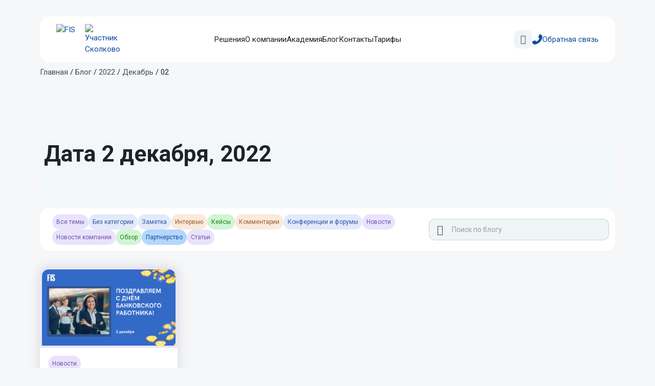

--- FILE ---
content_type: text/html; charset=UTF-8
request_url: https://fisgroup.ru/blog/2022/12/02/
body_size: 19655
content:
<!DOCTYPE html>
<html lang="ru-RU">
	<head>
		<meta charset="UTF-8">
		<meta name="viewport" content="width=device-width, initial-scale=1.0">
		<title>02.12.2022 - FIS</title>
		<link rel='apple-touch-icon' sizes='57x57' href='/apple-icon-57x57.png'>
		<link rel='apple-touch-icon' sizes='60x60' href='/apple-icon-60x60.png'>
		<link rel='apple-touch-icon' sizes='72x72' href='/apple-icon-72x72.png'>
		<link rel='apple-touch-icon' sizes='76x76' href='/apple-icon-76x76.png'>
		<link rel='apple-touch-icon' sizes='114x114' href='/apple-icon-114x114.png'>
		<link rel='apple-touch-icon' sizes='120x120' href='/apple-icon-120x120.png'>
		<link rel='apple-touch-icon' sizes='144x144' href='/apple-icon-144x144.png'>
		<link rel='apple-touch-icon' sizes='152x152' href='/apple-icon-152x152.png'>
		<link rel='apple-touch-icon' sizes='180x180' href='/apple-icon-180x180.png'>
		<link rel='icon' type='image/png' sizes='192x192'  href='/android-icon-192x192.png'>
		<link rel='icon' type='image/png' sizes='32x32' href='/favicon-32x32.png'>
		<link rel='icon' type='image/png' sizes='96x96' href='/favicon-96x96.png'>
		<link rel='icon' type='image/png' sizes='16x16' href='/favicon-16x16.png'>
		<link rel='manifest' href='/manifest.json'>
		<meta name='msapplication-TileColor' content='#ffffff'>
		<meta name='msapplication-TileImage' content='/ms-icon-144x144.png'>
		<meta name='theme-color' content='#ffffff'>
		<meta name='robots' content='noindex, follow' />

	<!-- This site is optimized with the Yoast SEO plugin v26.5 - https://yoast.com/wordpress/plugins/seo/ -->
	<meta property="og:locale" content="ru_RU" />
	<meta property="og:type" content="website" />
	<meta property="og:title" content="02.12.2022 - FIS" />
	<meta property="og:url" content="https://fisgroup.ru/blog/2022/12/02/" />
	<meta property="og:site_name" content="FIS" />
	<meta property="og:image" content="https://fisgroup.ru/wp-content/uploads/2025/02/8423.jpg" />
	<meta property="og:image:width" content="1633" />
	<meta property="og:image:height" content="921" />
	<meta property="og:image:type" content="image/jpeg" />
	<meta name="twitter:card" content="summary_large_image" />
	<script type="application/ld+json" class="yoast-schema-graph">{"@context":"https://schema.org","@graph":[{"@type":"CollectionPage","@id":"https://fisgroup.ru/blog/2022/12/02/","url":"https://fisgroup.ru/blog/2022/12/02/","name":"02.12.2022 - FIS","isPartOf":{"@id":"https://fisgroup.ru/#website"},"primaryImageOfPage":{"@id":"https://fisgroup.ru/blog/2022/12/02/#primaryimage"},"image":{"@id":"https://fisgroup.ru/blog/2022/12/02/#primaryimage"},"thumbnailUrl":"https://fisgroup.ru/wp-content/uploads/2022/12/dbr.png","inLanguage":"ru-RU"},{"@type":"ImageObject","inLanguage":"ru-RU","@id":"https://fisgroup.ru/blog/2022/12/02/#primaryimage","url":"https://fisgroup.ru/wp-content/uploads/2022/12/dbr.png","contentUrl":"https://fisgroup.ru/wp-content/uploads/2022/12/dbr.png","width":1920,"height":1080},{"@type":"WebSite","@id":"https://fisgroup.ru/#website","url":"https://fisgroup.ru/","name":"FIS","description":"FIS, Банковское ПО, Кредиты, Депозиты, Collection, CRM, Платформа","potentialAction":[{"@type":"SearchAction","target":{"@type":"EntryPoint","urlTemplate":"https://fisgroup.ru/?s={search_term_string}"},"query-input":{"@type":"PropertyValueSpecification","valueRequired":true,"valueName":"search_term_string"}}],"inLanguage":"ru-RU"}]}</script>
	<!-- / Yoast SEO plugin. -->


<style id='wp-img-auto-sizes-contain-inline-css' type='text/css'>
img:is([sizes=auto i],[sizes^="auto," i]){contain-intrinsic-size:3000px 1500px}
/*# sourceURL=wp-img-auto-sizes-contain-inline-css */
</style>
<style id='wp-block-library-inline-css' type='text/css'>
:root{--wp-block-synced-color:#7a00df;--wp-block-synced-color--rgb:122,0,223;--wp-bound-block-color:var(--wp-block-synced-color);--wp-editor-canvas-background:#ddd;--wp-admin-theme-color:#007cba;--wp-admin-theme-color--rgb:0,124,186;--wp-admin-theme-color-darker-10:#006ba1;--wp-admin-theme-color-darker-10--rgb:0,107,160.5;--wp-admin-theme-color-darker-20:#005a87;--wp-admin-theme-color-darker-20--rgb:0,90,135;--wp-admin-border-width-focus:2px}@media (min-resolution:192dpi){:root{--wp-admin-border-width-focus:1.5px}}.wp-element-button{cursor:pointer}:root .has-very-light-gray-background-color{background-color:#eee}:root .has-very-dark-gray-background-color{background-color:#313131}:root .has-very-light-gray-color{color:#eee}:root .has-very-dark-gray-color{color:#313131}:root .has-vivid-green-cyan-to-vivid-cyan-blue-gradient-background{background:linear-gradient(135deg,#00d084,#0693e3)}:root .has-purple-crush-gradient-background{background:linear-gradient(135deg,#34e2e4,#4721fb 50%,#ab1dfe)}:root .has-hazy-dawn-gradient-background{background:linear-gradient(135deg,#faaca8,#dad0ec)}:root .has-subdued-olive-gradient-background{background:linear-gradient(135deg,#fafae1,#67a671)}:root .has-atomic-cream-gradient-background{background:linear-gradient(135deg,#fdd79a,#004a59)}:root .has-nightshade-gradient-background{background:linear-gradient(135deg,#330968,#31cdcf)}:root .has-midnight-gradient-background{background:linear-gradient(135deg,#020381,#2874fc)}:root{--wp--preset--font-size--normal:16px;--wp--preset--font-size--huge:42px}.has-regular-font-size{font-size:1em}.has-larger-font-size{font-size:2.625em}.has-normal-font-size{font-size:var(--wp--preset--font-size--normal)}.has-huge-font-size{font-size:var(--wp--preset--font-size--huge)}.has-text-align-center{text-align:center}.has-text-align-left{text-align:left}.has-text-align-right{text-align:right}.has-fit-text{white-space:nowrap!important}#end-resizable-editor-section{display:none}.aligncenter{clear:both}.items-justified-left{justify-content:flex-start}.items-justified-center{justify-content:center}.items-justified-right{justify-content:flex-end}.items-justified-space-between{justify-content:space-between}.screen-reader-text{border:0;clip-path:inset(50%);height:1px;margin:-1px;overflow:hidden;padding:0;position:absolute;width:1px;word-wrap:normal!important}.screen-reader-text:focus{background-color:#ddd;clip-path:none;color:#444;display:block;font-size:1em;height:auto;left:5px;line-height:normal;padding:15px 23px 14px;text-decoration:none;top:5px;width:auto;z-index:100000}html :where(.has-border-color){border-style:solid}html :where([style*=border-top-color]){border-top-style:solid}html :where([style*=border-right-color]){border-right-style:solid}html :where([style*=border-bottom-color]){border-bottom-style:solid}html :where([style*=border-left-color]){border-left-style:solid}html :where([style*=border-width]){border-style:solid}html :where([style*=border-top-width]){border-top-style:solid}html :where([style*=border-right-width]){border-right-style:solid}html :where([style*=border-bottom-width]){border-bottom-style:solid}html :where([style*=border-left-width]){border-left-style:solid}html :where(img[class*=wp-image-]){height:auto;max-width:100%}:where(figure){margin:0 0 1em}html :where(.is-position-sticky){--wp-admin--admin-bar--position-offset:var(--wp-admin--admin-bar--height,0px)}@media screen and (max-width:600px){html :where(.is-position-sticky){--wp-admin--admin-bar--position-offset:0px}}

/*# sourceURL=wp-block-library-inline-css */
</style><style id='global-styles-inline-css' type='text/css'>
:root{--wp--preset--aspect-ratio--square: 1;--wp--preset--aspect-ratio--4-3: 4/3;--wp--preset--aspect-ratio--3-4: 3/4;--wp--preset--aspect-ratio--3-2: 3/2;--wp--preset--aspect-ratio--2-3: 2/3;--wp--preset--aspect-ratio--16-9: 16/9;--wp--preset--aspect-ratio--9-16: 9/16;--wp--preset--color--black: #000000;--wp--preset--color--cyan-bluish-gray: #abb8c3;--wp--preset--color--white: #ffffff;--wp--preset--color--pale-pink: #f78da7;--wp--preset--color--vivid-red: #cf2e2e;--wp--preset--color--luminous-vivid-orange: #ff6900;--wp--preset--color--luminous-vivid-amber: #fcb900;--wp--preset--color--light-green-cyan: #7bdcb5;--wp--preset--color--vivid-green-cyan: #00d084;--wp--preset--color--pale-cyan-blue: #8ed1fc;--wp--preset--color--vivid-cyan-blue: #0693e3;--wp--preset--color--vivid-purple: #9b51e0;--wp--preset--gradient--vivid-cyan-blue-to-vivid-purple: linear-gradient(135deg,rgb(6,147,227) 0%,rgb(155,81,224) 100%);--wp--preset--gradient--light-green-cyan-to-vivid-green-cyan: linear-gradient(135deg,rgb(122,220,180) 0%,rgb(0,208,130) 100%);--wp--preset--gradient--luminous-vivid-amber-to-luminous-vivid-orange: linear-gradient(135deg,rgb(252,185,0) 0%,rgb(255,105,0) 100%);--wp--preset--gradient--luminous-vivid-orange-to-vivid-red: linear-gradient(135deg,rgb(255,105,0) 0%,rgb(207,46,46) 100%);--wp--preset--gradient--very-light-gray-to-cyan-bluish-gray: linear-gradient(135deg,rgb(238,238,238) 0%,rgb(169,184,195) 100%);--wp--preset--gradient--cool-to-warm-spectrum: linear-gradient(135deg,rgb(74,234,220) 0%,rgb(151,120,209) 20%,rgb(207,42,186) 40%,rgb(238,44,130) 60%,rgb(251,105,98) 80%,rgb(254,248,76) 100%);--wp--preset--gradient--blush-light-purple: linear-gradient(135deg,rgb(255,206,236) 0%,rgb(152,150,240) 100%);--wp--preset--gradient--blush-bordeaux: linear-gradient(135deg,rgb(254,205,165) 0%,rgb(254,45,45) 50%,rgb(107,0,62) 100%);--wp--preset--gradient--luminous-dusk: linear-gradient(135deg,rgb(255,203,112) 0%,rgb(199,81,192) 50%,rgb(65,88,208) 100%);--wp--preset--gradient--pale-ocean: linear-gradient(135deg,rgb(255,245,203) 0%,rgb(182,227,212) 50%,rgb(51,167,181) 100%);--wp--preset--gradient--electric-grass: linear-gradient(135deg,rgb(202,248,128) 0%,rgb(113,206,126) 100%);--wp--preset--gradient--midnight: linear-gradient(135deg,rgb(2,3,129) 0%,rgb(40,116,252) 100%);--wp--preset--font-size--small: 13px;--wp--preset--font-size--medium: 20px;--wp--preset--font-size--large: 36px;--wp--preset--font-size--x-large: 42px;--wp--preset--spacing--20: 0.44rem;--wp--preset--spacing--30: 0.67rem;--wp--preset--spacing--40: 1rem;--wp--preset--spacing--50: 1.5rem;--wp--preset--spacing--60: 2.25rem;--wp--preset--spacing--70: 3.38rem;--wp--preset--spacing--80: 5.06rem;--wp--preset--shadow--natural: 6px 6px 9px rgba(0, 0, 0, 0.2);--wp--preset--shadow--deep: 12px 12px 50px rgba(0, 0, 0, 0.4);--wp--preset--shadow--sharp: 6px 6px 0px rgba(0, 0, 0, 0.2);--wp--preset--shadow--outlined: 6px 6px 0px -3px rgb(255, 255, 255), 6px 6px rgb(0, 0, 0);--wp--preset--shadow--crisp: 6px 6px 0px rgb(0, 0, 0);}:root :where(.is-layout-flow) > :first-child{margin-block-start: 0;}:root :where(.is-layout-flow) > :last-child{margin-block-end: 0;}:root :where(.is-layout-flow) > *{margin-block-start: 24px;margin-block-end: 0;}:root :where(.is-layout-constrained) > :first-child{margin-block-start: 0;}:root :where(.is-layout-constrained) > :last-child{margin-block-end: 0;}:root :where(.is-layout-constrained) > *{margin-block-start: 24px;margin-block-end: 0;}:root :where(.is-layout-flex){gap: 24px;}:root :where(.is-layout-grid){gap: 24px;}body .is-layout-flex{display: flex;}.is-layout-flex{flex-wrap: wrap;align-items: center;}.is-layout-flex > :is(*, div){margin: 0;}body .is-layout-grid{display: grid;}.is-layout-grid > :is(*, div){margin: 0;}.has-black-color{color: var(--wp--preset--color--black) !important;}.has-cyan-bluish-gray-color{color: var(--wp--preset--color--cyan-bluish-gray) !important;}.has-white-color{color: var(--wp--preset--color--white) !important;}.has-pale-pink-color{color: var(--wp--preset--color--pale-pink) !important;}.has-vivid-red-color{color: var(--wp--preset--color--vivid-red) !important;}.has-luminous-vivid-orange-color{color: var(--wp--preset--color--luminous-vivid-orange) !important;}.has-luminous-vivid-amber-color{color: var(--wp--preset--color--luminous-vivid-amber) !important;}.has-light-green-cyan-color{color: var(--wp--preset--color--light-green-cyan) !important;}.has-vivid-green-cyan-color{color: var(--wp--preset--color--vivid-green-cyan) !important;}.has-pale-cyan-blue-color{color: var(--wp--preset--color--pale-cyan-blue) !important;}.has-vivid-cyan-blue-color{color: var(--wp--preset--color--vivid-cyan-blue) !important;}.has-vivid-purple-color{color: var(--wp--preset--color--vivid-purple) !important;}.has-black-background-color{background-color: var(--wp--preset--color--black) !important;}.has-cyan-bluish-gray-background-color{background-color: var(--wp--preset--color--cyan-bluish-gray) !important;}.has-white-background-color{background-color: var(--wp--preset--color--white) !important;}.has-pale-pink-background-color{background-color: var(--wp--preset--color--pale-pink) !important;}.has-vivid-red-background-color{background-color: var(--wp--preset--color--vivid-red) !important;}.has-luminous-vivid-orange-background-color{background-color: var(--wp--preset--color--luminous-vivid-orange) !important;}.has-luminous-vivid-amber-background-color{background-color: var(--wp--preset--color--luminous-vivid-amber) !important;}.has-light-green-cyan-background-color{background-color: var(--wp--preset--color--light-green-cyan) !important;}.has-vivid-green-cyan-background-color{background-color: var(--wp--preset--color--vivid-green-cyan) !important;}.has-pale-cyan-blue-background-color{background-color: var(--wp--preset--color--pale-cyan-blue) !important;}.has-vivid-cyan-blue-background-color{background-color: var(--wp--preset--color--vivid-cyan-blue) !important;}.has-vivid-purple-background-color{background-color: var(--wp--preset--color--vivid-purple) !important;}.has-black-border-color{border-color: var(--wp--preset--color--black) !important;}.has-cyan-bluish-gray-border-color{border-color: var(--wp--preset--color--cyan-bluish-gray) !important;}.has-white-border-color{border-color: var(--wp--preset--color--white) !important;}.has-pale-pink-border-color{border-color: var(--wp--preset--color--pale-pink) !important;}.has-vivid-red-border-color{border-color: var(--wp--preset--color--vivid-red) !important;}.has-luminous-vivid-orange-border-color{border-color: var(--wp--preset--color--luminous-vivid-orange) !important;}.has-luminous-vivid-amber-border-color{border-color: var(--wp--preset--color--luminous-vivid-amber) !important;}.has-light-green-cyan-border-color{border-color: var(--wp--preset--color--light-green-cyan) !important;}.has-vivid-green-cyan-border-color{border-color: var(--wp--preset--color--vivid-green-cyan) !important;}.has-pale-cyan-blue-border-color{border-color: var(--wp--preset--color--pale-cyan-blue) !important;}.has-vivid-cyan-blue-border-color{border-color: var(--wp--preset--color--vivid-cyan-blue) !important;}.has-vivid-purple-border-color{border-color: var(--wp--preset--color--vivid-purple) !important;}.has-vivid-cyan-blue-to-vivid-purple-gradient-background{background: var(--wp--preset--gradient--vivid-cyan-blue-to-vivid-purple) !important;}.has-light-green-cyan-to-vivid-green-cyan-gradient-background{background: var(--wp--preset--gradient--light-green-cyan-to-vivid-green-cyan) !important;}.has-luminous-vivid-amber-to-luminous-vivid-orange-gradient-background{background: var(--wp--preset--gradient--luminous-vivid-amber-to-luminous-vivid-orange) !important;}.has-luminous-vivid-orange-to-vivid-red-gradient-background{background: var(--wp--preset--gradient--luminous-vivid-orange-to-vivid-red) !important;}.has-very-light-gray-to-cyan-bluish-gray-gradient-background{background: var(--wp--preset--gradient--very-light-gray-to-cyan-bluish-gray) !important;}.has-cool-to-warm-spectrum-gradient-background{background: var(--wp--preset--gradient--cool-to-warm-spectrum) !important;}.has-blush-light-purple-gradient-background{background: var(--wp--preset--gradient--blush-light-purple) !important;}.has-blush-bordeaux-gradient-background{background: var(--wp--preset--gradient--blush-bordeaux) !important;}.has-luminous-dusk-gradient-background{background: var(--wp--preset--gradient--luminous-dusk) !important;}.has-pale-ocean-gradient-background{background: var(--wp--preset--gradient--pale-ocean) !important;}.has-electric-grass-gradient-background{background: var(--wp--preset--gradient--electric-grass) !important;}.has-midnight-gradient-background{background: var(--wp--preset--gradient--midnight) !important;}.has-small-font-size{font-size: var(--wp--preset--font-size--small) !important;}.has-medium-font-size{font-size: var(--wp--preset--font-size--medium) !important;}.has-large-font-size{font-size: var(--wp--preset--font-size--large) !important;}.has-x-large-font-size{font-size: var(--wp--preset--font-size--x-large) !important;}
/*# sourceURL=global-styles-inline-css */
</style>

<style id='classic-theme-styles-inline-css' type='text/css'>
/*! This file is auto-generated */
.wp-block-button__link{color:#fff;background-color:#32373c;border-radius:9999px;box-shadow:none;text-decoration:none;padding:calc(.667em + 2px) calc(1.333em + 2px);font-size:1.125em}.wp-block-file__button{background:#32373c;color:#fff;text-decoration:none}
/*# sourceURL=/wp-includes/css/classic-themes.min.css */
</style>
<link rel='stylesheet' id='wp-components-css' href='https://fisgroup.ru/wp-includes/css/dist/components/style.min.css?ver=6.9' type='text/css' media='all' />
<link rel='stylesheet' id='wp-preferences-css' href='https://fisgroup.ru/wp-includes/css/dist/preferences/style.min.css?ver=6.9' type='text/css' media='all' />
<link rel='stylesheet' id='wp-block-editor-css' href='https://fisgroup.ru/wp-includes/css/dist/block-editor/style.min.css?ver=6.9' type='text/css' media='all' />
<link rel='stylesheet' id='popup-maker-block-library-style-css' href='https://fisgroup.ru/wp-content/plugins/popup-maker/dist/packages/block-library-style.css?ver=dbea705cfafe089d65f1' type='text/css' media='all' />
<link rel='stylesheet' id='contact-form-7-css' href='https://fisgroup.ru/wp-content/plugins/contact-form-7/includes/css/styles.css?ver=6.1.4' type='text/css' media='all' />
<link rel='stylesheet' id='light-box-css' href='https://fisgroup.ru/wp-content/themes/fisgroup2024/css/jquery.fancybox.min.css?ver=6.9' type='text/css' media='all' />
<link rel='stylesheet' id='main-css' href='https://fisgroup.ru/wp-content/themes/fisgroup2024/css/main.css?ver=1.2.5' type='text/css' media='all' />
<link rel='stylesheet' id='style-css' href='https://fisgroup.ru/wp-content/themes/fisgroup2024/style.css?ver=1.2.5' type='text/css' media='all' />
<link rel='stylesheet' id='popup-maker-site-css' href='//fisgroup.ru/wp-content/uploads/pum/pum-site-styles.css?generated=1755749759&#038;ver=1.21.5' type='text/css' media='all' />
<style id='kadence-blocks-global-variables-inline-css' type='text/css'>
:root {--global-kb-font-size-sm:clamp(0.8rem, 0.73rem + 0.217vw, 0.9rem);--global-kb-font-size-md:clamp(1.1rem, 0.995rem + 0.326vw, 1.25rem);--global-kb-font-size-lg:clamp(1.75rem, 1.576rem + 0.543vw, 2rem);--global-kb-font-size-xl:clamp(2.25rem, 1.728rem + 1.63vw, 3rem);--global-kb-font-size-xxl:clamp(2.5rem, 1.456rem + 3.26vw, 4rem);--global-kb-font-size-xxxl:clamp(2.75rem, 0.489rem + 7.065vw, 6rem);}:root {--global-palette1: #3182CE;--global-palette2: #2B6CB0;--global-palette3: #1A202C;--global-palette4: #2D3748;--global-palette5: #4A5568;--global-palette6: #718096;--global-palette7: #EDF2F7;--global-palette8: #F7FAFC;--global-palette9: #ffffff;}
/*# sourceURL=kadence-blocks-global-variables-inline-css */
</style>
<script type="text/javascript" src="https://fisgroup.ru/wp-includes/js/jquery/jquery.min.js?ver=3.7.1" id="jquery-core-js"></script>
<script type="text/javascript" src="https://fisgroup.ru/wp-includes/js/jquery/jquery-migrate.min.js?ver=3.4.1" id="jquery-migrate-js"></script>
<script type="text/javascript" src="https://fisgroup.ru/wp-content/themes/fisgroup2024/js/mask.js?ver=6.9" id="mask-js"></script>
<script type="text/javascript" src="https://fisgroup.ru/wp-content/themes/fisgroup2024/js/mask_list.js?ver=6.9" id="mask_list-js"></script>
<script type="text/javascript" src="https://fisgroup.ru/wp-content/themes/fisgroup2024/js/jquery-ui.min.js?ver=6.9" id="jquery-ui-js"></script>
<script type="text/javascript" src="https://fisgroup.ru/wp-content/themes/fisgroup2024/js/jquery.cookie.js?ver=6.9" id="jquery-cookie-js"></script>
<link rel="https://api.w.org/" href="https://fisgroup.ru/wp-json/" /><!-- Analytics by WP Statistics - https://wp-statistics.com -->
<link rel="icon" href="https://fisgroup.ru/wp-content/uploads/2024/10/cropped-favicon-32x32.png" sizes="32x32" />
<link rel="icon" href="https://fisgroup.ru/wp-content/uploads/2024/10/cropped-favicon-192x192.png" sizes="192x192" />
<link rel="apple-touch-icon" href="https://fisgroup.ru/wp-content/uploads/2024/10/cropped-favicon-180x180.png" />
<meta name="msapplication-TileImage" content="https://fisgroup.ru/wp-content/uploads/2024/10/cropped-favicon-270x270.png" />
		<style type="text/css" id="wp-custom-css">
			.postid-25438 .wp-block-list li{
	margin-bottom: 1rem
}
.maspik-field {
 display: none !important;
 pointer-events: none !important;
 opacity: 0 !important;
 position: absolute !important;
 left: -99999px !important;
}
.kt-divider{
	opacity:1;
}		</style>
						<!-- Yandex.Metrika counter --> <script type="text/javascript"> (function(m,e,t,r,i,k,a){ m[i]=m[i]||function(){(m[i].a=m[i].a||[]).push(arguments)}; m[i].l=1*new Date(); for (var j = 0; j < document.scripts.length; j++) {if (document.scripts[j].src === r) { return; }} k=e.createElement(t),a=e.getElementsByTagName(t)[0],k.async=1,k.src=r,a.parentNode.insertBefore(k,a) })(window, document,'script','https://mc.yandex.ru/metrika/tag.js', 'ym'); ym(28531396, 'init', {webvisor:true, trackHash:true, clickmap:true, ecommerce:"dataLayer", accurateTrackBounce:true, trackLinks:true}); </script> <!-- /Yandex.Metrika counter -->
		<script src='https://code.reffection.ru/pixel/tags/9ba41c9e-ac77-91bb-a412-2e8f34f2d401'></script>
	</head>
	<body class="archive date wp-theme-fisgroup2024">
				<!-- Roistat Counter Start -->
		<script>(function(w, d, s, h, id) {    w.roistatProjectId = id; w.roistatHost = h;    var p = d.location.protocol == "https:" ? "https://" : "http://";    var u = /^.*roistat_visit=[^;]+(.*)?$/.test(d.cookie) ? "/dist/module.js" : "/api/site/1.0/"+id+"/init?referrer="+encodeURIComponent(d.location.href);    var js = d.createElement(s); js.charset="UTF-8"; js.async = 1; js.src = p+h+u; var js2 = d.getElementsByTagName(s)[0]; js2.parentNode.insertBefore(js, js2);})(window, document, 'script', 'cloud.roistat.com', 'eeb375a9b14dbfa47fb2757f2068d48a');</script>
		<!-- Roistat Counter End -->
		
					<div class="wrapper">			
			<header class="header">
				<div class="container">
					<div class="row justify-content-between position-relative">
						<div class="col-12">
							<div class="header__main">							
								<div class="header__logos main-logos">
									<a href="https://fisgroup.ru" class="main-logos__primary-logo">
										<img src="https://fisgroup.ru/wp-content/themes/fisgroup2024/images/logo-main.svg" width="56" height="37" alt="FIS">
									</a>
									<a href="https://navigator.sk.ru/orn/1123659" class="main-logos__secondary-logo" target="blank">
										<img src="https://fisgroup.ru/wp-content/themes/fisgroup2024/images/logo-main-sk.svg" width="32" height="25" alt="Участник Сколково">
									</a>
								</div>
								<div class="header__menu menu  d-none d-lg-block">
									<div class="menu__icon icon-menu">
										<span></span>
									</div>
									<nav class="menu__body">
										<div class="main-logos main-logos__mobile d-lg-none">
											<a href="https://fisgroup.ru" class="main-logos__primary-logo">
												<img src="https://fisgroup.ru/wp-content/themes/fisgroup2024/images/logo-main.svg" alt="FIS">
											</a>
											<a href="https://sk.ru" class="main-logos__secondary-logo" target="blank">
												<img src="https://fisgroup.ru/wp-content/themes/fisgroup2024/images/logo-main-sk.svg" alt="Участник Сколково">
											</a>
										</div>
										<ul id="menu-glavnoe-menju" class="menu__list"><li id="menu-item-14309" class="menu__item menu-item menu-item-type-post_type menu-item-object-page menu-item-has-children menu-item-14309"><a href="https://fisgroup.ru/products/">Решения</a>
<div class="sub-menu-wrapper"><div><ul class="menu__list sub-menu">
	<li id="menu-item-13987" class="menu__item menu-item menu-item-type-post_type menu-item-object-solutions menu-item-13987"><a href="https://fisgroup.ru/products/fis-platform/"><span class="menu__item-title">FIS Platform</span><span class="menu__item-description">Платформа для создания банковских приложений</span></a></li>
	<li id="menu-item-14533" class="menu__item menu-item menu-item-type-post_type menu-item-object-solutions menu-item-14533"><a href="https://fisgroup.ru/products/collection/"><span class="menu__item-title">Автоматизация взыскания</span><span class="menu__item-description">Система возврата просроченной задолженности</span></a></li>
	<li id="menu-item-26567" class="menu__item menu-item menu-item-type-custom menu-item-object-custom menu-item-26567"><a href="https://fisgroup.ru/products/collection-lite/"><span class="menu__item-title">Collection Lite</span><span class="menu__item-description">Готовое решение для автоматизации взыскания</span></a></li>
	<li id="menu-item-14657" class="menu__item menu-item menu-item-type-post_type menu-item-object-solutions menu-item-14657"><a href="https://fisgroup.ru/products/automation-of-the-credit-cycle/"><span class="menu__item-title">Автоматизация кредитования</span><span class="menu__item-description">Кредитные конвейеры <span>для физических</span> <span>и юридических лиц</span></span></a></li>
	<li id="menu-item-14534" class="menu__item menu-item menu-item-type-post_type menu-item-object-solutions menu-item-14534"><a href="https://fisgroup.ru/products/auto-business/"><span class="menu__item-title">Экосистема автокредитования</span><span class="menu__item-description">Выдача кредитов и управление дилерами</span></a></li>
	<li id="menu-item-14536" class="menu__item menu-item menu-item-type-post_type menu-item-object-solutions menu-item-14536"><a href="https://fisgroup.ru/products/risk-management/upravlenie-riskami/"><span class="menu__item-title">Управление операционными рисками</span><span class="menu__item-description">Система для анализа, оценки <span>и контроля рисков</span></span></a></li>
	<li id="menu-item-14537" class="menu__item menu-item menu-item-type-post_type menu-item-object-solutions menu-item-14537"><a href="https://fisgroup.ru/products/front-office/"><span class="menu__item-title">Операционный фронт-офис</span><span class="menu__item-description">Организация обслуживания <span>в режиме единого окна</span></span></a></li>
	<li id="menu-item-14539" class="menu__item menu-item menu-item-type-post_type menu-item-object-solutions menu-item-14539"><a href="https://fisgroup.ru/products/sales-and-marketing-management/"><span class="menu__item-title">Управление продажами <span>и маркетингом</span></span><span class="menu__item-description">Оптимизация стратегий <span>на основе анализа данных</span></span></a></li>
	<li id="menu-item-18273" class="menu__item menu-item menu-item-type-post_type menu-item-object-solutions menu-item-18273"><a href="https://fisgroup.ru/products/risk-management/"><span class="menu__item-title">Управление рисками <span>с помощью</span> готовых решений</span><span class="menu__item-description">Комплексная система <span>риск-менеджмента</span></span></a></li>
	<li id="menu-item-18257" class="menu__item menu-item menu-item-type-post_type menu-item-object-solutions menu-item-18257"><a href="https://fisgroup.ru/products/other-product/"><span class="menu__item-title">Индивидуальная разработка</span><span class="menu__item-description"></span></a></li>
	<li id="menu-item-14538" class="menu__item menu-item menu-item-type-post_type menu-item-object-page menu-item-14538"><a href="https://fisgroup.ru/products/"><span class="menu__item-title">Все решения</span><span class="menu__item-description">Перейти ко всем решениям FIS</span></a></li>
</ul></div></div>
</li>
<li id="menu-item-13529" class="menu__item menu-item menu-item-type-post_type menu-item-object-page menu-item-has-children menu-item-13529"><a href="https://fisgroup.ru/about/">О компании</a>
<div class="sub-menu-wrapper"><div><ul class="menu__list sub-menu">
	<li id="menu-item-26604" class="menu__item menu-item menu-item-type-post_type menu-item-object-page menu-item-26604"><a href="https://fisgroup.ru/about/informacija-o-dejatelnosti-kompanii/"><span class="menu__item-title">Информация</span><span class="menu__item-description">о деятельности компании</span></a></li>
</ul></div></div>
</li>
<li id="menu-item-24135" class="menu__item menu-item menu-item-type-post_type menu-item-object-page menu-item-24135"><a href="https://fisgroup.ru/korporativnaja-akademija-fis-platform/">Академия</a></li>
<li id="menu-item-13528" class="menu__item menu-item menu-item-type-post_type menu-item-object-page current_page_parent menu-item-13528"><a href="https://fisgroup.ru/blog/">Блог</a></li>
<li id="menu-item-13527" class="menu__item menu-item menu-item-type-post_type menu-item-object-page menu-item-13527"><a href="https://fisgroup.ru/contacts/">Контакты</a></li>
<li id="menu-item-18275" class="menu__item d-lg-none menu-item menu-item-type-post_type menu-item-object-page menu-item-18275"><a href="https://fisgroup.ru/clients/">Клиенты</a></li>
<li id="menu-item-26568" class="menu__item menu-item menu-item-type-custom menu-item-object-custom menu-item-26568"><a href="https://fisgroup.ru/products/price/">Тарифы</a></li>
<li id="menu-item-18276" class="menu__item d-lg-none menu-item menu-item-type-post_type menu-item-object-page menu-item-18276"><a href="https://fisgroup.ru/partners/">Партнерская программа</a></li>
</ul>									
										
																				<ul class="socials d-lg-none justify-content-around mt-3">
																						<li><a href="https://t.me/fis_company" target="_blank"><span class="icon icon-telegram"></span><i>telegram</i></a></li>
																																	<li><a href="https://vk.com/fis_group" target="_blank"><span class="icon icon-vk"></span><i>vk</i></a></li>
																																												<li><a href="https://rutube.ru/channel/36404338" target="_blank"><span class="icon-r icon-rutube"></span><i>rutube</i></a></li>
																					</ul>
																				<ul class="common-contacts d-lg-none">
																																												<li class="common-contacts__item"><a class="common-contacts__item-link" href="mailto:info@fisgroup.ru" target="_blank">info@fisgroup.ru</a></li>
																																																																													<li class="common-contacts__item"><a class="common-contacts__item-link" href="tel:+88005551427" target="_blank">8 (800) 555-14-27</a></li>
																																																							<li class="common-contacts__item common-contacts__item__full-width d-flex justify-content-center"><a class="button button__primary" href="#consultation" >Получить консультацию</a></li>
																																												<li class="common-contacts__item common-contacts__item__full-width d-flex justify-content-center"><a class="button button__secondary" href="https://t.me/fis_chatbot" target="_blank">Написать в TG</a></li>
																																											</ul>
									</nav>								
								</div>
								<div class="header__search-consultation">
									<form class="menu__site-search-form form site-search-form d-none d-md-flex" action="https://fisgroup.ru">
										<div class="site-search-form__search-field-wrapper animate-wrapper">
											<input class="site-search-form__field form__field search-field" name="s" type="text" placeholder="Поиск по сайту">
										</div>
										<button class="site-search-form__submit form__submit"><span>Поиск</span><i class="icon icon-search"></i></button>
									</form>
									<a href="tel:+78005551427">
										<svg xmlns="http://www.w3.org/2000/svg" viewBox="0 0 512 512" fill="#0D4F9E" style="width: 20px"><!--!Font Awesome Free v7.1.0 by @fontawesome - https://fontawesome.com License - https://fontawesome.com/license/free Copyright 2025 Fonticons, Inc.--><path d="M351.8 25c7.8-18.8 28.4-28.9 48.1-23.5l5.5 1.5c64.6 17.6 119.8 80.2 103.7 156.4-37.1 175-174.8 312.7-349.8 349.8-76.3 16.2-138.8-39.1-156.4-103.7l-1.5-5.5c-5.4-19.7 4.7-40.3 23.5-48.1l97.3-40.5c16.5-6.9 35.6-2.1 47 11.8l38.6 47.2c70.3-34.9 126.8-93.3 159.3-164.9l-44.1-36.1c-13.9-11.3-18.6-30.4-11.8-47L351.8 25z"/></svg>
									</a>
									<a href="#consultation" class="d-none d-md-block">Обратная связь</a>
									<div class="header__menu menu  d-lg-none">
										<div class="menu__icon icon-menu">
											<span></span>
										</div>
										<nav class="menu__body">
											<div class="main-logos main-logos__mobile d-lg-none">
												<a href="https://fisgroup.ru" class="main-logos__primary-logo">
													<img src="https://fisgroup.ru/wp-content/themes/fisgroup2024/images/logo-main.svg" alt="FIS">
												</a>
												<a href="https://sk.ru" class="main-logos__secondary-logo" target="blank">
													<img src="https://fisgroup.ru/wp-content/themes/fisgroup2024/images/logo-main-sk.svg" alt="Участник Сколково">
												</a>
											</div>
											<form class="menu__site-search-form form" action="https://fisgroup.ru" style="position:relative">
												<div>
													<input class="site-search-form__field form__field search-field" name="s" type="text" placeholder="Поиск по сайту">
												</div>
												<button class="site-search-form__submit form__submit"><span>Поиск</span><i class="icon icon-search"></i></button>
											</form>
											<ul id="menu-glavnoe-menju-1" class="menu__list"><li class="menu__item menu-item menu-item-type-post_type menu-item-object-page menu-item-has-children menu-item-14309"><a href="https://fisgroup.ru/products/">Решения</a>
<div class="sub-menu-wrapper"><div><ul class="menu__list sub-menu">
	<li class="menu__item menu-item menu-item-type-post_type menu-item-object-solutions menu-item-13987"><a href="https://fisgroup.ru/products/fis-platform/"><span class="menu__item-title">FIS Platform</span><span class="menu__item-description">Платформа для создания банковских приложений</span></a></li>
	<li class="menu__item menu-item menu-item-type-post_type menu-item-object-solutions menu-item-14533"><a href="https://fisgroup.ru/products/collection/"><span class="menu__item-title">Автоматизация взыскания</span><span class="menu__item-description">Система возврата просроченной задолженности</span></a></li>
	<li class="menu__item menu-item menu-item-type-custom menu-item-object-custom menu-item-26567"><a href="https://fisgroup.ru/products/collection-lite/"><span class="menu__item-title">Collection Lite</span><span class="menu__item-description">Готовое решение для автоматизации взыскания</span></a></li>
	<li class="menu__item menu-item menu-item-type-post_type menu-item-object-solutions menu-item-14657"><a href="https://fisgroup.ru/products/automation-of-the-credit-cycle/"><span class="menu__item-title">Автоматизация кредитования</span><span class="menu__item-description">Кредитные конвейеры <span>для физических</span> <span>и юридических лиц</span></span></a></li>
	<li class="menu__item menu-item menu-item-type-post_type menu-item-object-solutions menu-item-14534"><a href="https://fisgroup.ru/products/auto-business/"><span class="menu__item-title">Экосистема автокредитования</span><span class="menu__item-description">Выдача кредитов и управление дилерами</span></a></li>
	<li class="menu__item menu-item menu-item-type-post_type menu-item-object-solutions menu-item-14536"><a href="https://fisgroup.ru/products/risk-management/upravlenie-riskami/"><span class="menu__item-title">Управление операционными рисками</span><span class="menu__item-description">Система для анализа, оценки <span>и контроля рисков</span></span></a></li>
	<li class="menu__item menu-item menu-item-type-post_type menu-item-object-solutions menu-item-14537"><a href="https://fisgroup.ru/products/front-office/"><span class="menu__item-title">Операционный фронт-офис</span><span class="menu__item-description">Организация обслуживания <span>в режиме единого окна</span></span></a></li>
	<li class="menu__item menu-item menu-item-type-post_type menu-item-object-solutions menu-item-14539"><a href="https://fisgroup.ru/products/sales-and-marketing-management/"><span class="menu__item-title">Управление продажами <span>и маркетингом</span></span><span class="menu__item-description">Оптимизация стратегий <span>на основе анализа данных</span></span></a></li>
	<li class="menu__item menu-item menu-item-type-post_type menu-item-object-solutions menu-item-18273"><a href="https://fisgroup.ru/products/risk-management/"><span class="menu__item-title">Управление рисками <span>с помощью</span> готовых решений</span><span class="menu__item-description">Комплексная система <span>риск-менеджмента</span></span></a></li>
	<li class="menu__item menu-item menu-item-type-post_type menu-item-object-solutions menu-item-18257"><a href="https://fisgroup.ru/products/other-product/"><span class="menu__item-title">Индивидуальная разработка</span><span class="menu__item-description"></span></a></li>
	<li class="menu__item menu-item menu-item-type-post_type menu-item-object-page menu-item-14538"><a href="https://fisgroup.ru/products/"><span class="menu__item-title">Все решения</span><span class="menu__item-description">Перейти ко всем решениям FIS</span></a></li>
</ul></div></div>
</li>
<li class="menu__item menu-item menu-item-type-post_type menu-item-object-page menu-item-has-children menu-item-13529"><a href="https://fisgroup.ru/about/">О компании</a>
<div class="sub-menu-wrapper"><div><ul class="menu__list sub-menu">
	<li class="menu__item menu-item menu-item-type-post_type menu-item-object-page menu-item-26604"><a href="https://fisgroup.ru/about/informacija-o-dejatelnosti-kompanii/"><span class="menu__item-title">Информация</span><span class="menu__item-description">о деятельности компании</span></a></li>
</ul></div></div>
</li>
<li class="menu__item menu-item menu-item-type-post_type menu-item-object-page menu-item-24135"><a href="https://fisgroup.ru/korporativnaja-akademija-fis-platform/">Академия</a></li>
<li class="menu__item menu-item menu-item-type-post_type menu-item-object-page current_page_parent menu-item-13528"><a href="https://fisgroup.ru/blog/">Блог</a></li>
<li class="menu__item menu-item menu-item-type-post_type menu-item-object-page menu-item-13527"><a href="https://fisgroup.ru/contacts/">Контакты</a></li>
<li class="menu__item d-lg-none menu-item menu-item-type-post_type menu-item-object-page menu-item-18275"><a href="https://fisgroup.ru/clients/">Клиенты</a></li>
<li class="menu__item menu-item menu-item-type-custom menu-item-object-custom menu-item-26568"><a href="https://fisgroup.ru/products/price/">Тарифы</a></li>
<li class="menu__item d-lg-none menu-item menu-item-type-post_type menu-item-object-page menu-item-18276"><a href="https://fisgroup.ru/partners/">Партнерская программа</a></li>
</ul>									
											
																						<ul class="socials d-lg-none justify-content-around mt-3">
																								<li><a href="https://t.me/fis_company" target="_blank"><span class="icon icon-telegram"></span><i>telegram</i></a></li>
																																				<li><a href="https://vk.com/fis_group" target="_blank"><span class="icon icon-vk"></span><i>vk</i></a></li>
																																																<li><a href="https://rutube.ru/channel/36404338" target="_blank"><span class="icon-r icon-rutube"></span><i>rutube</i></a></li>
																							</ul>
																						
											<ul class="common-contacts d-lg-none">
												<li class="common-contacts__item"><a class="common-contacts__item-link" href="mailto:info@fisgroup.ru" target="_blank">info@fisgroup.ru</a></li>
												<li class="common-contacts__item"><a class="common-contacts__item-link" href="tel:+73833633758" target="_blank">+7 (383) 363 37 58</a></li>
																																				<li class="common-contacts__item common-contacts__item__full-width d-flex justify-content-center"><a class="button button__primary" href="#consultation" >Получить консультацию</a></li>
																																																<li class="common-contacts__item common-contacts__item__full-width d-flex justify-content-center"><a class="button button__secondary" href="https://t.me/fis_chatbot" target="_blank">Написать в TG</a></li>
																																															</ul>
										</nav>								
									</div>
								</div>								
							</div>
						</div>
					</div>
				</div>			
			</header>
			<main class="main">
				<div class="course-breadcrumbs">
					<div class="container">
						<div class="row">
							<div class="col">
																<div class="breadcrumbs" typeof="BreadcrumbList" vocab="https://schema.org/">
									<!-- Breadcrumb NavXT 7.5.0 -->
<span property="itemListElement" typeof="ListItem"><a property="item" typeof="WebPage" title="Перейти к FIS." href="https://fisgroup.ru" class="home" ><span property="name">Главная</span></a><meta property="position" content="1"></span> / <span property="itemListElement" typeof="ListItem"><a property="item" typeof="WebPage" title="Перейти к Блог." href="https://fisgroup.ru/blog/" class="post-root post post-post" ><span property="name">Блог</span></a><meta property="position" content="2"></span> / <span property="itemListElement" typeof="ListItem"><a property="item" typeof="WebPage" title="Перейти к архивам для  2022." href="https://fisgroup.ru/blog/2022/" class="archive date-year" ><span property="name">2022</span></a><meta property="position" content="3"></span> / <span property="itemListElement" typeof="ListItem"><a property="item" typeof="WebPage" title="Перейти к архивам для  Декабрь." href="https://fisgroup.ru/blog/2022/12/" class="archive date-month" ><span property="name">Декабрь</span></a><meta property="position" content="4"></span> / <span property="itemListElement" typeof="ListItem"><span property="name" class="archive date-day current-item">02</span><meta property="url" content="https://fisgroup.ru/blog/2022/12/02/"><meta property="position" content="5"></span>								</div>
																							</div>
						</div>
					</div>
				</div><section class="section section__banner-main banner-main">
    <div class="container">
        <div class="row">
            <div class="col-12">
                <div class="banner-main__bg banner-main__bg__blog">                
                    <div class="container">
                        <div class="row">
                            <div class="col-md-12">
                                                                                                                                                                <h1 class="heading section__heading banner-main__heading banner-main__heading__blog">Дата 2 декабря, 2022</h1>
                                                            </div>
                        </div>
                    </div>
                </div>
            </div>
        </div>
        <div class="row">
            <div class="col-12">
                <div class="blog-filters">
                    <div class="row align-items-center">
                        <div class="col-md-8">
                                                                                        <ul class="blog-filters__list">
                                                                        <li class="blog-filters__list-item">
                                        <a href="https://fisgroup.ru/blog/" id="all-topics" class="latest-news__item-category  category-color-all-topics">Все темы</a>
                                    </li>
                                                                                                                
                                    <li class="blog-filters__list-item">
                                        <a href="https://fisgroup.ru/blog/bez-kategorii/" id="bez-kategorii" class="latest-news__item-category  category-color-bez-kategorii">Без категории</a>
                                    </li>
                                                                                                                
                                    <li class="blog-filters__list-item">
                                        <a href="https://fisgroup.ru/blog/zametka/" id="zametka" class="latest-news__item-category  category-color-zametka">Заметка</a>
                                    </li>
                                                                                                                
                                    <li class="blog-filters__list-item">
                                        <a href="https://fisgroup.ru/blog/intervju/" id="intervju" class="latest-news__item-category  category-color-intervju">Интервью</a>
                                    </li>
                                                                                                                
                                    <li class="blog-filters__list-item">
                                        <a href="https://fisgroup.ru/blog/kejsy/" id="kejsy" class="latest-news__item-category  category-color-kejsy">Кейсы</a>
                                    </li>
                                                                                                                
                                    <li class="blog-filters__list-item">
                                        <a href="https://fisgroup.ru/blog/kommentarii/" id="kommentarii" class="latest-news__item-category  category-color-kommentarii">Комментарии</a>
                                    </li>
                                                                                                                
                                    <li class="blog-filters__list-item">
                                        <a href="https://fisgroup.ru/blog/activity/" id="activity" class="latest-news__item-category  category-color-activity">Конференции и форумы</a>
                                    </li>
                                                                                                                
                                    <li class="blog-filters__list-item">
                                        <a href="https://fisgroup.ru/blog/business/" id="business" class="latest-news__item-category  category-color-business">Новости</a>
                                    </li>
                                                                                                                
                                    <li class="blog-filters__list-item">
                                        <a href="https://fisgroup.ru/blog/news/" id="news" class="latest-news__item-category  category-color-news">Новости компании</a>
                                    </li>
                                                                                                                
                                    <li class="blog-filters__list-item">
                                        <a href="https://fisgroup.ru/blog/obzor/" id="obzor" class="latest-news__item-category  category-color-obzor">Обзор</a>
                                    </li>
                                                                                                                
                                    <li class="blog-filters__list-item">
                                        <a href="https://fisgroup.ru/blog/partnership/" id="partnership" class="latest-news__item-category  category-color-partnership">Партнерство</a>
                                    </li>
                                                                                                                
                                    <li class="blog-filters__list-item">
                                        <a href="https://fisgroup.ru/blog/articles/" id="articles" class="latest-news__item-category  category-color-articles">Статьи</a>
                                    </li>
                                                                                                        </ul>
                                                    </div>
                        <div class="col-md-4 pt-5 pt-md-0">
                            <form class="form form__search" action="https://fisgroup.ru">
                                <input type="text" value="" name="s"  placeholder="Поиск по блогу">
                                <button><span class="icon icon-search"></span></button>
                            </form>
                        </div>
                    </div>
                </div>
            </div>            
        </div>        
    </div>   
</section><section class="section section__latest-news latest-news" style="margin-bottom: -24px;">
    <div class="container">
        <div class="row">
            			<div class="col-12 col-md-6 col-lg-3 d-flex">
    <div class="latest-news__item">
        <a class="latest-news__item-img category-color-business" href="https://fisgroup.ru/blog/bank-worker-day/" aria-label="FIS поздравляет с Днем банковского работника">
            <img width="551" height="315" src="https://fisgroup.ru/wp-content/uploads/2022/12/dbr-551x315.png" class="attachment-blog_thumb_392x224 size-blog_thumb_392x224 wp-post-image" alt="" decoding="async" fetchpriority="high" />        </a>
        <div class="latest-news__item-content">
            <div class="latest-news__item-meta-data">                                         
                <ul class="latest-news__item-categories">
                                        <li><a class="latest-news__item-category  category-color-business" href="https://fisgroup.ru/blog/business/">Новости</a></li>
                                    </ul>
            </div>
            <div class="latest-news__item-heading"><a href="https://fisgroup.ru/blog/bank-worker-day/">FIS поздравляет с Днем банковского работника</a></div>
            <div class="latest-news__item-date">2 декабря 2022</div>
        </div>
    </div>
</div>			        </div>
		<div class="row">
    <!-- <div class="col-md-6 d-flex justify-content-start">
        				
    </div>
    <div class="col-md-6 d-flex justify-content-end">
            </div> -->
    <div class="col-12">
            </div>
</div>    </div>
</section>
<section class="section section__cta-block cta-block cta-block__color-">
    <div class="container">
        <div class="row">
            <div class="col-12">
                <div class="cta-block__wrapper bg-block-color" >
                    <div class="row">
                        <div class="col-md-6 z-1">
                                                        <div class="heading section__heading cta-block__heading">Обсудить идею <span>или проект</span></div>
                                                                                    <div class="cta-block__body">
                                <p>Ответим уже сегодня</p>
                            </div>
                                                                                 
                            <ul class="buttons-list">
                                                                                                <li><a class="button button__primary" href="#consultation" >Получить консультацию</a></li>
                                                                                                                                <li><a class="button button__secondary" href="https://t.me/fis_chatbot" target="_blank">Написать в TG</a></li>
                                                                                            </ul>
                                                    </div>
                    </div>
                                                                                <div class="bg-mask" style="background:url(https://fisgroup.ru/wp-content/uploads/2024/08/newlevelsequence.0000-9.png);width:351px;height:375px;right:180px;top:0px;background-repeat: no-repeat; background-size:100%"></div>
                                                                            </div>
            </div>
        </div>
    </div>    
</section>
            </main>
            <footer class="footer">
                <div class="container">
                    <div class="row">
                        <div class="col-12 d-flex flex-column flex-sm-row justify-content-sm-between align-items-sm-start">
                            <div class=" d-flex flex-column align-items-center align-items-md-start">
                                <div class="main-logos main-logos__footer">
                                    <a href="https://fisgroup.ru" class="main-logos__primary-logo">
                                        <img src="https://fisgroup.ru/wp-content/themes/fisgroup2024/images/logo-main.svg"  width="56" height="37"  alt="Fisgroup">
                                    </a>
                                    <a href="https://navigator.sk.ru/orn/1123659" class="main-logos__secondary-logo"  target="blank">
                                        <img src="https://fisgroup.ru/wp-content/themes/fisgroup2024/images/logo-main-sk.svg"  width="32" height="25" alt="Участник Сколково">
                                    </a>                                
                                </div>
                                <a class="button d-lg-none mt-3" href="#order-a-call">Заказать звонок</a>
                            </div>
                            <div class="footer__contacts d-flex justify-content-between pt-3 pt-sm-0">
                                                                <ul class="common-contacts common-contacts__footer">                                    
                                                                                                                                                                                    <li><a href="mailto:+info@fisgroup.ru">info@fisgroup.ru</a></li>
                                                                                                                                                                                    <li><a href="tel:+88005551427">8 (800) 555-14-27</a></li>
                                                                                                                                                <li class="d-none d-lg-block"><a class="button" href="#order-a-call">Заказать звонок</a></li>
                                </ul>
                                                                                                <ul class="socials">
                                                                        <li><a href="https://t.me/fis_company" target="_blank"><span class="icon icon-telegram"></span><i>telegram</i></a></li>
                                                                                                            <li><a href="https://vk.com/fis_group" target="_blank"><span class="icon icon-vk"></span><i>vk</i></a></li>
                                                                                                                                                <li><a href="https://rutube.ru/channel/36404338" target="_blank"><span class="icon-r icon-rutube"></span><i>rutube</i></a></li>
                                                                    </ul>
                                                            </div>
                        </div>
                    </div>
                                        <div class="row footer__widgets-row d-none d-md-flex">
                        <div class="col-12 footer__sidebar-row-1">
                            <div class="widget footer__widget widget_nav_menu" id="nav_menu-2"><div class="widget__heading">Работа с клиентом</div><div class="menu-rabota-s-klientom-container"><ul id="menu-rabota-s-klientom" class="menu"><li id="menu-item-14581" class="menu-item menu-item-type-post_type menu-item-object-solutions menu-item-14581"><a href="https://fisgroup.ru/products/front-office/">Операционный <span>фронт-офис</span></a></li>
<li id="menu-item-14582" class="menu-item menu-item-type-post_type menu-item-object-solutions menu-item-14582"><a href="https://fisgroup.ru/products/automation-of-the-credit-cycle/private-person/">Кредитный конвейер <span>для физических</span> лиц</a></li>
<li id="menu-item-14583" class="menu-item menu-item-type-post_type menu-item-object-solutions menu-item-14583"><a href="https://fisgroup.ru/products/automation-of-the-credit-cycle/corporate-body/">Кредитный конвейер <span>для юридических</span> лиц</a></li>
<li id="menu-item-14584" class="menu-item menu-item-type-post_type menu-item-object-solutions menu-item-14584"><a href="https://fisgroup.ru/products/automation-of-the-credit-cycle/antifraud/">Antifraud</a></li>
</ul></div></div><div class="widget footer__widget widget_nav_menu" id="nav_menu-4"><div class="widget__heading">Оценка рисков</div><div class="menu-ocenka-riskov-container"><ul id="menu-ocenka-riskov" class="menu"><li id="menu-item-14661" class="menu-item menu-item-type-post_type menu-item-object-solutions menu-item-14661"><a href="https://fisgroup.ru/products/risk-management/upravlenie-riskami/">Управление операционными рисками</a></li>
<li id="menu-item-14660" class="menu-item menu-item-type-post_type menu-item-object-solutions menu-item-14660"><a href="https://fisgroup.ru/products/automation-of-the-credit-cycle/dss/">Поддержка принятия решений</a></li>
<li id="menu-item-14659" class="menu-item menu-item-type-post_type menu-item-object-solutions menu-item-14659"><a href="https://fisgroup.ru/products/collection/">Collection</a></li>
<li id="menu-item-14658" class="menu-item menu-item-type-post_type menu-item-object-solutions menu-item-14658"><a href="https://fisgroup.ru/products/risk-management/asad/">Мониторинг рисковых событий</a></li>
</ul></div></div><div class="widget footer__widget widget_nav_menu" id="nav_menu-5"><div class="widget__heading">Управление бизнесом</div><div class="menu-upravlenie-biznesom-container"><ul id="menu-upravlenie-biznesom" class="menu"><li id="menu-item-14663" class="menu-item menu-item-type-post_type menu-item-object-solutions menu-item-14663"><a href="https://fisgroup.ru/products/procurement-management/">Автоматизация управления закупками</a></li>
<li id="menu-item-16813" class="menu-item menu-item-type-post_type menu-item-object-solutions menu-item-16813"><a href="https://fisgroup.ru/products/project-management/">Управление проектами</a></li>
<li id="menu-item-14664" class="menu-item menu-item-type-post_type menu-item-object-solutions menu-item-14664"><a href="https://fisgroup.ru/products/factoring/">Factoring</a></li>
<li id="menu-item-17321" class="menu-item menu-item-type-post_type menu-item-object-solutions menu-item-17321"><a href="https://fisgroup.ru/products/memfis/">MEMFIS</a></li>
</ul></div></div><div class="widget footer__widget widget_nav_menu" id="nav_menu-6"><div class="widget__heading">Маркетинг</div><div class="menu-marketing-container"><ul id="menu-marketing" class="menu"><li id="menu-item-14665" class="menu-item menu-item-type-post_type menu-item-object-solutions menu-item-14665"><a href="https://fisgroup.ru/products/automation-of-the-credit-cycle/campaign-manager/">Campaign Manager</a></li>
<li id="menu-item-14666" class="menu-item menu-item-type-post_type menu-item-object-solutions menu-item-14666"><a href="https://fisgroup.ru/products/sales-and-marketing-management/crm/">CRM</a></li>
<li id="menu-item-14667" class="menu-item menu-item-type-post_type menu-item-object-solutions menu-item-14667"><a href="https://fisgroup.ru/products/sales-and-marketing-management/call-center/">Автоматизация Call-центра</a></li>
</ul></div></div><div class="widget footer__widget widget_nav_menu" id="nav_menu-7"><div class="widget__heading">Компания</div><div class="menu-kompanija-container"><ul id="menu-kompanija" class="menu"><li id="menu-item-13525" class="menu-item menu-item-type-post_type menu-item-object-page menu-item-13525"><a href="https://fisgroup.ru/about/">О компании</a></li>
<li id="menu-item-13526" class="menu-item menu-item-type-post_type menu-item-object-page menu-item-13526"><a href="https://fisgroup.ru/clients/">Клиенты</a></li>
<li id="menu-item-14572" class="menu-item menu-item-type-post_type menu-item-object-page menu-item-14572"><a href="https://fisgroup.ru/partners/">Партнеры</a></li>
<li id="menu-item-24136" class="menu-item menu-item-type-post_type menu-item-object-page menu-item-24136"><a href="https://fisgroup.ru/korporativnaja-akademija-fis-platform/">Корпоративная академия</a></li>
<li id="menu-item-26073" class="menu-item menu-item-type-post_type menu-item-object-solutions menu-item-26073"><a href="https://fisgroup.ru/products/price/">Тарифы</a></li>
</ul></div></div><div class="widget footer__widget widget_nav_menu" id="nav_menu-8"><div class="widget__heading">Ресурсы</div><div class="menu-resursy-container"><ul id="menu-resursy" class="menu"><li id="menu-item-13524" class="menu-item menu-item-type-post_type menu-item-object-page current_page_parent menu-item-13524"><a href="https://fisgroup.ru/blog/">Блог</a></li>
<li id="menu-item-13523" class="menu-item menu-item-type-post_type menu-item-object-page menu-item-13523"><a href="https://fisgroup.ru/contacts/">Контакты</a></li>
</ul></div></div>                        </div>                        
                    </div>
                                        
                    <div class="row footer__copyrights">
                                                <div class="col-12">
                            <ul class="footer__our-addresses">
                                <li>Наши адреса:</li>
                                                                <li class="footer__our-addresses-item">
                                    <span>119048, г.Москва,</span> <span>Комсомольский просп., 42,</span> <span>стр. 1</span>                                </li>
                                                                <li class="footer__our-addresses-item">
                                    <span>630090, г.Новосибирск,</span> <span>ул. Николаева, 12</span>                                </li>
                                                                <li class="footer__our-addresses-item">
                                    <span>191002, г.Санкт-Петербург,</span> <span>Владимирский просп., 23</span>                                </li>
                                                                <li>ООО «Финансовые Информационные Системы» Юридический адрес, адрес для направления корреспонденции 630049, г. Новосибирск, ул. Дуси Ковальчук д.179/5, оф.319. ИНН 5445255281</li>
                            </ul>
                        </div>
                                                <div class="col-12">
                            <div class=" w-100  d-flex flex-column flex-lg-row justify-content-between">
								<ul id="menu-menju-quot-copyrights-quot" class="footer__copyrights-menu mb-4"><li id="menu-item-52" class="menu-item menu-item-type-post_type menu-item-object-page menu-item-privacy-policy menu-item-52"><a rel="privacy-policy" href="https://fisgroup.ru/privacy-policy/">Политика конфиденциальности в отношении обработки персональных данных</a></li>
<li id="menu-item-55" class="menu-item menu-item-type-post_type menu-item-object-page menu-item-55"><a href="https://fisgroup.ru/pravila-ispolzovanija-cookies/">Правила использования cookies</a></li>
</ul>                                <span>© 2026 «FIS»</span>
                            </div>                            
                        </div>
                    </div>
                </div>
            </footer>
        </div>
               
        <div id="consultation" style="display:none">
                        <div>
                
<div class="wpcf7 no-js" id="wpcf7-f14514-o1" lang="ru-RU" dir="ltr" data-wpcf7-id="14514">
<div class="screen-reader-response"><p role="status" aria-live="polite" aria-atomic="true"></p> <ul></ul></div>
<form action="/blog/2022/12/02/#wpcf7-f14514-o1" method="post" class="wpcf7-form init wpcf7-acceptance-as-validation form" aria-label="Контактная форма" novalidate="novalidate" data-status="init">
<fieldset class="hidden-fields-container"><input type="hidden" name="_wpcf7" value="14514" /><input type="hidden" name="_wpcf7_version" value="6.1.4" /><input type="hidden" name="_wpcf7_locale" value="ru_RU" /><input type="hidden" name="_wpcf7_unit_tag" value="wpcf7-f14514-o1" /><input type="hidden" name="_wpcf7_container_post" value="0" /><input type="hidden" name="_wpcf7_posted_data_hash" value="" />
</fieldset>
<div class="form__title">Заполните форму, мы свяжемся с вами в ближайшее время</div>
<div class="form__item form__input">
<label for="person-name"><span>*</span> Ваше имя</label> 
<span class="wpcf7-form-control-wrap" data-name="person-name"><input size="40" maxlength="400" class="wpcf7-form-control wpcf7-text wpcf7-validates-as-required" id="person-name" autocomplete="name" aria-required="true" aria-invalid="false" value="" type="text" name="person-name" /></span>
</div>
<div class="form__item form__input">
<label><span>*</span> E-mail</label> 
<span class="wpcf7-form-control-wrap" data-name="person-email"><input size="40" maxlength="400" class="wpcf7-form-control wpcf7-email wpcf7-validates-as-required wpcf7-text wpcf7-validates-as-email" autocomplete="person-email" aria-required="true" aria-invalid="false" value="" type="email" name="person-email" /></span>
</div>
<div class="form__item form__input">
<label><span>*</span> Телефон</label> 
<span class="wpcf7-form-control-wrap" data-name="person-tel"><input size="40" maxlength="400" class="wpcf7-form-control wpcf7-tel wpcf7-validates-as-required wpcf7-text wpcf7-validates-as-tel" autocomplete="person-tel" aria-required="true" aria-invalid="false" value="" type="tel" name="person-tel" /></span>
</div>
<div class="form__item form__input">
<label><span>*</span> Компания</label> 
<span class="wpcf7-form-control-wrap" data-name="person-company"><input size="40" maxlength="400" class="wpcf7-form-control wpcf7-text wpcf7-validates-as-required" autocomplete="person-company" aria-required="true" aria-invalid="false" value="" type="text" name="person-company" /></span>
</div>
<div class="form__item form__input__full-width">
<label>Комментарий</label>
<span class="wpcf7-form-control-wrap" data-name="person-message"><textarea cols="40" rows="10" maxlength="2000" class="wpcf7-form-control wpcf7-textarea wpcf7-validates-as-required" aria-required="true" aria-invalid="false" name="person-message"></textarea></span>
<br>
<span class="wpcf7-form-control-wrap" data-name="person-consent"><span class="wpcf7-form-control wpcf7-acceptance"><span class="wpcf7-list-item"><label><input type="checkbox" name="person-consent" value="1" aria-invalid="false" /><span class="wpcf7-list-item-label"><small>Согласен на обработку персональных данных и ознакомлен с <a href="https://fisgroup.ru/privacy-policy/">политикой их обработки</a></small></span></label></span></span></span>
<span class="wpcf7-form-control-wrap" data-name="person-consent-newsletter"><span class="wpcf7-form-control wpcf7-acceptance optional"><span class="wpcf7-list-item"><label><input type="checkbox" name="person-consent-newsletter" value="1" aria-invalid="false" /><span class="wpcf7-list-item-label"><small>Согласен(на) на обработку моих персональных данных (адрес электронной почты, фамилия, имя, отчество, номер телефона) ООО&nbsp;"Финансовые информационные системы" в целях получения информационной и рекламной рассылки. С условиями <a href="https://fisgroup.ru/privacy-policy/">Политики обработки персональных данных</a> ознакомлен(а). </small></span></label></span></span></span> 
</div>
<input type="hidden" name="roistat-promo-code">
<input type="hidden" value="https://fisgroup.ru/blog/bank-worker-day/" name="page-url">
<span id="wpcf7-697c5fdbc2f79-wrapper" class="wpcf7-form-control-wrap website-701-wrap" style="display:none !important; visibility:hidden !important;"><label for="wpcf7-697c5fdbc2f79-field" class="hp-message">Оставьте это поле пустым.</label><input id="wpcf7-697c5fdbc2f79-field"  class="wpcf7-form-control wpcf7-text" type="text" name="website-701" value="" size="40" tabindex="-1" autocomplete="new-password" /></span>
<input class="wpcf7-form-control wpcf7-submit has-spinner" type="submit" value="Отправить заявку" /><div class="wpcf7-form-control-wrap maspik-field">
                <label for="full-name-maspik-hp" class="wpcf7-form-control-label">Leave this field empty</label>
                <input size="1" type="text" autocomplete="off" aria-hidden="true" tabindex="-1" name="full-name-maspik-hp" id="full-name-maspik-hp" class="wpcf7-form-control wpcf7-text" placeholder="Leave this field empty">
            </div><input type='hidden' class='wpcf7-pum' value='{"closepopup":false,"closedelay":0,"openpopup":false,"openpopup_id":0}' /><div class="wpcf7-response-output" aria-hidden="true"></div>
</form>
</div>
            </div>
                    </div>
        <div id="order-a-call" style="display:none">
            <div>
                
<div class="wpcf7 no-js" id="wpcf7-f26026-o2" lang="ru-RU" dir="ltr" data-wpcf7-id="26026">
<div class="screen-reader-response"><p role="status" aria-live="polite" aria-atomic="true"></p> <ul></ul></div>
<form action="/blog/2022/12/02/#wpcf7-f26026-o2" method="post" class="wpcf7-form init wpcf7-acceptance-as-validation form" aria-label="Контактная форма" novalidate="novalidate" data-status="init">
<fieldset class="hidden-fields-container"><input type="hidden" name="_wpcf7" value="26026" /><input type="hidden" name="_wpcf7_version" value="6.1.4" /><input type="hidden" name="_wpcf7_locale" value="ru_RU" /><input type="hidden" name="_wpcf7_unit_tag" value="wpcf7-f26026-o2" /><input type="hidden" name="_wpcf7_container_post" value="0" /><input type="hidden" name="_wpcf7_posted_data_hash" value="" />
</fieldset>
<div class="form__title">Заказать звонок</div>
<div class="form__item form__input">
<label for="person-name"><span>*</span> Ваше имя</label> 
<span class="wpcf7-form-control-wrap" data-name="person-name"><input size="40" maxlength="400" class="wpcf7-form-control wpcf7-text wpcf7-validates-as-required" autocomplete="name" aria-required="true" aria-invalid="false" value="" type="text" name="person-name" /></span>
</div>
<div class="form__item form__input">
<label><span>*</span> Телефон</label> 
<span class="wpcf7-form-control-wrap" data-name="person-tel"><input size="40" maxlength="400" class="wpcf7-form-control wpcf7-tel wpcf7-validates-as-required wpcf7-text wpcf7-validates-as-tel" autocomplete="person-tel" aria-required="true" aria-invalid="false" value="" type="tel" name="person-tel" /></span>
</div>
<div class="form__item form__input__full-width">
<span class="wpcf7-form-control-wrap" data-name="person-consent"><span class="wpcf7-form-control wpcf7-acceptance"><span class="wpcf7-list-item"><label><input type="checkbox" name="person-consent" value="1" aria-invalid="false" /><span class="wpcf7-list-item-label"><small>Согласен на обработку персональных данных и ознакомлен с <a href="https://fisgroup.ru/privacy-policy/">политикой их обработки</a></small></span></label></span></span></span>
<span class="wpcf7-form-control-wrap" data-name="person-consent-newsletter"><span class="wpcf7-form-control wpcf7-acceptance optional"><span class="wpcf7-list-item"><label><input type="checkbox" name="person-consent-newsletter" value="1" aria-invalid="false" /><span class="wpcf7-list-item-label"><small>Согласен(на) на обработку моих персональных данных (адрес электронной почты, фамилия, имя, отчество, номер телефона) ООО&nbsp;"Финансовые информационные системы" в целях получения информационной и рекламной рассылки. С условиями <a href="https://fisgroup.ru/privacy-policy/">Политики обработки персональных данных</a> ознакомлен(а). </small></span></label></span></span></span> 
</div>
<input type="hidden" name="roistat-promo-code">
<input type="hidden" value="https://fisgroup.ru/blog/bank-worker-day/" name="page-url">
<span id="wpcf7-697c5fdbc3770-wrapper" class="wpcf7-form-control-wrap website-701-wrap" style="display:none !important; visibility:hidden !important;"><label for="wpcf7-697c5fdbc3770-field" class="hp-message">Оставьте это поле пустым.</label><input id="wpcf7-697c5fdbc3770-field"  class="wpcf7-form-control wpcf7-text" type="text" name="website-701" value="" size="40" tabindex="-1" autocomplete="new-password" /></span>
<input class="wpcf7-form-control wpcf7-submit has-spinner" type="submit" value="Отправить заявку" /><div class="wpcf7-form-control-wrap maspik-field">
                <label for="full-name-maspik-hp" class="wpcf7-form-control-label">Leave this field empty</label>
                <input size="1" type="text" autocomplete="off" aria-hidden="true" tabindex="-1" name="full-name-maspik-hp" id="full-name-maspik-hp" class="wpcf7-form-control wpcf7-text" placeholder="Leave this field empty">
            </div><input type='hidden' class='wpcf7-pum' value='{"closepopup":false,"closedelay":0,"openpopup":false,"openpopup_id":0}' /><div class="wpcf7-response-output" aria-hidden="true"></div>
</form>
</div>
            </div>
        </div>
		<script type="speculationrules">
{"prefetch":[{"source":"document","where":{"and":[{"href_matches":"/*"},{"not":{"href_matches":["/wp-*.php","/wp-admin/*","/wp-content/uploads/*","/wp-content/*","/wp-content/plugins/*","/wp-content/themes/fisgroup2024/*","/*\\?(.+)"]}},{"not":{"selector_matches":"a[rel~=\"nofollow\"]"}},{"not":{"selector_matches":".no-prefetch, .no-prefetch a"}}]},"eagerness":"conservative"}]}
</script>
<div 
	id="pum-25356" 
	role="dialog" 
	aria-modal="false"
	class="pum pum-overlay pum-theme-25348 pum-theme-lightbox popmake-overlay pum-overlay-disabled auto_open click_open" 
	data-popmake="{&quot;id&quot;:25356,&quot;slug&quot;:&quot;soglasie-na-ispolzovanie-cookie&quot;,&quot;theme_id&quot;:25348,&quot;cookies&quot;:[{&quot;event&quot;:&quot;on_popup_close&quot;,&quot;settings&quot;:{&quot;name&quot;:&quot;pum-25356&quot;,&quot;key&quot;:&quot;&quot;,&quot;session&quot;:null,&quot;path&quot;:true,&quot;time&quot;:&quot;365 days&quot;}}],&quot;triggers&quot;:[{&quot;type&quot;:&quot;auto_open&quot;,&quot;settings&quot;:{&quot;cookie_name&quot;:[&quot;pum-25356&quot;],&quot;delay&quot;:&quot;0&quot;}},{&quot;type&quot;:&quot;click_open&quot;,&quot;settings&quot;:{&quot;extra_selectors&quot;:&quot;&quot;,&quot;cookie_name&quot;:null}}],&quot;mobile_disabled&quot;:null,&quot;tablet_disabled&quot;:null,&quot;meta&quot;:{&quot;display&quot;:{&quot;stackable&quot;:&quot;1&quot;,&quot;overlay_disabled&quot;:&quot;1&quot;,&quot;scrollable_content&quot;:false,&quot;disable_reposition&quot;:false,&quot;size&quot;:&quot;medium&quot;,&quot;responsive_min_width&quot;:&quot;0px&quot;,&quot;responsive_min_width_unit&quot;:false,&quot;responsive_max_width&quot;:&quot;925px&quot;,&quot;responsive_max_width_unit&quot;:false,&quot;custom_width&quot;:&quot;950px&quot;,&quot;custom_width_unit&quot;:false,&quot;custom_height&quot;:&quot;380px&quot;,&quot;custom_height_unit&quot;:false,&quot;custom_height_auto&quot;:&quot;1&quot;,&quot;location&quot;:&quot;center bottom&quot;,&quot;position_from_trigger&quot;:false,&quot;position_top&quot;:&quot;0&quot;,&quot;position_left&quot;:&quot;0&quot;,&quot;position_bottom&quot;:&quot;20&quot;,&quot;position_right&quot;:&quot;0&quot;,&quot;position_fixed&quot;:&quot;1&quot;,&quot;animation_type&quot;:&quot;fadeAndSlide&quot;,&quot;animation_speed&quot;:&quot;300&quot;,&quot;animation_origin&quot;:&quot;top&quot;,&quot;overlay_zindex&quot;:false,&quot;zindex&quot;:&quot;1999999999&quot;},&quot;close&quot;:{&quot;text&quot;:&quot;&quot;,&quot;button_delay&quot;:&quot;0&quot;,&quot;overlay_click&quot;:false,&quot;esc_press&quot;:false,&quot;f4_press&quot;:false},&quot;click_open&quot;:[]}}">

	<div id="popmake-25356" class="pum-container popmake theme-25348 pum-responsive pum-responsive-medium responsive size-medium pum-position-fixed">

				
				
		
				<div class="pum-content popmake-content" tabindex="0">
			<p>Мы используем <span data-tooltip="Cookies — небольшие текстовые файлы, размещаемые на компьютере пользователей с целью анализа их пользовательской активности. Собранная при помощи cookie информация не может идентифицировать вас, однако, может помочь нам улучшить работу сайта." data-flow="top">cookies</span>, чтобы сайт работал лучше. Продолжая пользоваться сайтом, вы соглашаетесь на использование файлов cookies. Вы можете отключить их в настройках браузера. Подробнее — в <a href="https://fisgroup.ru/pravila-ispolzovanija-cookies/">Правилах использования cookies</a>.</p>
		</div>

				
							<button type="button" class="pum-close popmake-close" aria-label="Закрыть">
			×			</button>
		
	</div>

</div>
        <script type="text/javascript">
            // Check if the plugin is loaded only once
            if (typeof window.maspikLoaded === "undefined") {
                window.maspikLoaded = true;
                
                // Function to check if form should be excluded
                function shouldExcludeForm(form) {
                    // Check role/aria for search
                    var role = (form.getAttribute('role') || '').toLowerCase();
                    if (role === 'search') { return true; }
                    var aria = (form.getAttribute('aria-label') || '').toLowerCase();
                    if (aria.indexOf('search') !== -1) { return true; }
                    
                    // Check action URL for search patterns
                    var action = (form.getAttribute('action') || '').toLowerCase();
                    if (action.indexOf('?s=') !== -1 || action.indexOf('search=') !== -1 || /\/search(\/?|\?|$)/.test(action)) {
                        return true;
                    }
                    
                    // Check form classes
                    var classes = form.className.split(' ');
                    if (classes.some(function(className) {
                        return className.toLowerCase().includes('search');
                    })) {
                        return true;
                    }
                    
                    // Check for search inputs inside the form
                    var searchInputs = form.querySelectorAll('input[type="search"], input.search, .search input, input[class*="search"], input[id*="search"], input[name="s"], input[name*="search"]');
                    if (searchInputs.length > 0) {
                        return true;
                    }
                    
                    // Check for search-related classes in child elements
                    var searchElements = form.querySelectorAll('.search, [class*="search"], [id*="search"], [aria-label*="search" i]');
                    if (searchElements.length > 0) {
                        return true;
                    }
                    
                    return false;
                }
                
                                // Function to add the hidden fields
                function addMaspikHiddenFields(form) {
                    // Check if the fields already exist
                    if (form.querySelector(".maspik-field")) return;

                    // Check if the form is already submitted
                    if (form.dataset.maspikProcessed) return;
                    form.dataset.maspikProcessed = true;

                    // Common attributes for the fields
                    var commonAttributes = {
                        "aria-hidden": "true",
                        tabindex: "-1",
                        autocomplete: "off",
                        class: "maspik-field"
                    };

                    var hiddenFieldStyles = {
                        position: "absolute",
                        left: "-99999px"
                    };

                    // Function to create a hidden field
                    function createHiddenField(attributes, styles) {
                        var field = document.createElement("input");
                        for (var attr in attributes) {
                            field.setAttribute(attr, attributes[attr]);
                        }
                        for (var style in styles) {
                            field.style[style] = styles[style];
                        }
                        return field;
                    }

                                        // Add Honeypot field if enabled
                    var honeypot = createHiddenField({
                        type: "text",
                        name: "full-name-maspik-hp",
                        class: form.className + " maspik-field",
                        placeholder: "Leave this field empty"
                    }, hiddenFieldStyles);
                    form.appendChild(honeypot);
                    
                                    }

                //on load
                document.addEventListener("DOMContentLoaded", function() {
                    var forms = document.querySelectorAll("form");
                    forms.forEach(function(form) {
                        // Only add fields if form is not excluded
                        if (!shouldExcludeForm(form)) {
                            addMaspikHiddenFields(form);
                        }
                    });
                });

                // Add the fields when the form is submitted
                document.addEventListener("submit", function(e) {
                    if (e.target.tagName === "FORM") {
                        // Only add fields if form is not excluded
                        if (!shouldExcludeForm(e.target)) {
                            addMaspikHiddenFields(e.target);
                                                    }
                    }
                }, true);
                
                                // spam key
                                // Maspik add key to forms
                document.addEventListener("DOMContentLoaded", function() {
                    var spamKey = "NPqm9BYQBXZ9aea4CRvSQQc6gZnGLYoi3YuSrLcu8SGuimlyQ6red4Ukue3vYrot";
                    var input = document.createElement("input");
                    input.type = "hidden";
                    input.name = "maspik_spam_key";
                    input.value = spamKey;
                    input.setAttribute("autocomplete", "off");
            
                    // Select all forms
                    var forms = document.querySelectorAll("form");
                    forms.forEach(function(form) {
                        // Only add the spam key if form is not excluded and key not already added
                        if (!shouldExcludeForm(form) && !form.querySelector("input[name=maspik_spam_key]")) {
                            form.appendChild(input.cloneNode(true));
                        }
                    });
                });
                
                // add in other way, if the first way not working
                document.addEventListener("submit", function(e) {
                    if (e.target.tagName === "FORM") {
                        // Only add the spam key if form is not excluded and key not already added
                        if (!shouldExcludeForm(e.target) && !e.target.querySelector("input[name=maspik_spam_key]")) {
                            var spamKey = "NPqm9BYQBXZ9aea4CRvSQQc6gZnGLYoi3YuSrLcu8SGuimlyQ6red4Ukue3vYrot";
                            var input = document.createElement("input");
                            input.type = "hidden";
                            input.name = "maspik_spam_key";
                            input.value = spamKey;
                            input.setAttribute("autocomplete", "off");
                            e.target.appendChild(input);
                        }
                    }
                }, true);
                            }
        </script>
        <style>
            .maspik-field { 
                display: none !important; 
                pointer-events: none !important;
                opacity: 0 !important;
                position: absolute !important;
                left: -99999px !important;
            }
        </style>
        <script type="text/javascript" src="https://fisgroup.ru/wp-includes/js/dist/hooks.min.js?ver=dd5603f07f9220ed27f1" id="wp-hooks-js"></script>
<script type="text/javascript" src="https://fisgroup.ru/wp-includes/js/dist/i18n.min.js?ver=c26c3dc7bed366793375" id="wp-i18n-js"></script>
<script type="text/javascript" id="wp-i18n-js-after">
/* <![CDATA[ */
wp.i18n.setLocaleData( { 'text direction\u0004ltr': [ 'ltr' ] } );
//# sourceURL=wp-i18n-js-after
/* ]]> */
</script>
<script type="text/javascript" src="https://fisgroup.ru/wp-content/plugins/contact-form-7/includes/swv/js/index.js?ver=6.1.4" id="swv-js"></script>
<script type="text/javascript" id="contact-form-7-js-translations">
/* <![CDATA[ */
( function( domain, translations ) {
	var localeData = translations.locale_data[ domain ] || translations.locale_data.messages;
	localeData[""].domain = domain;
	wp.i18n.setLocaleData( localeData, domain );
} )( "contact-form-7", {"translation-revision-date":"2025-09-30 08:46:06+0000","generator":"GlotPress\/4.0.3","domain":"messages","locale_data":{"messages":{"":{"domain":"messages","plural-forms":"nplurals=3; plural=(n % 10 == 1 && n % 100 != 11) ? 0 : ((n % 10 >= 2 && n % 10 <= 4 && (n % 100 < 12 || n % 100 > 14)) ? 1 : 2);","lang":"ru"},"This contact form is placed in the wrong place.":["\u042d\u0442\u0430 \u043a\u043e\u043d\u0442\u0430\u043a\u0442\u043d\u0430\u044f \u0444\u043e\u0440\u043c\u0430 \u0440\u0430\u0437\u043c\u0435\u0449\u0435\u043d\u0430 \u0432 \u043d\u0435\u043f\u0440\u0430\u0432\u0438\u043b\u044c\u043d\u043e\u043c \u043c\u0435\u0441\u0442\u0435."],"Error:":["\u041e\u0448\u0438\u0431\u043a\u0430:"]}},"comment":{"reference":"includes\/js\/index.js"}} );
//# sourceURL=contact-form-7-js-translations
/* ]]> */
</script>
<script type="text/javascript" id="contact-form-7-js-before">
/* <![CDATA[ */
var wpcf7 = {
    "api": {
        "root": "https:\/\/fisgroup.ru\/wp-json\/",
        "namespace": "contact-form-7\/v1"
    }
};
//# sourceURL=contact-form-7-js-before
/* ]]> */
</script>
<script type="text/javascript" src="https://fisgroup.ru/wp-content/plugins/contact-form-7/includes/js/index.js?ver=6.1.4" id="contact-form-7-js"></script>
<script type="text/javascript" src="https://fisgroup.ru/wp-content/themes/fisgroup2024/js/bootstrap.bundle.min.js?ver=6.9" id="bootstrap-js"></script>
<script type="text/javascript" src="https://fisgroup.ru/wp-content/themes/fisgroup2024/js/jquery.fancybox.min.js?ver=6.9" id="light-box-js"></script>
<script type="text/javascript" src="https://fisgroup.ru/wp-content/themes/fisgroup2024/js/slick.js?ver=6.9" id="slick-js"></script>
<script type="text/javascript" src="https://fisgroup.ru/wp-content/themes/fisgroup2024/js/main.js?ver=1.0.1" id="main-js"></script>
<script type="text/javascript" src="https://fisgroup.ru/wp-includes/js/jquery/ui/core.min.js?ver=1.13.3" id="jquery-ui-core-js"></script>
<script type="text/javascript" id="popup-maker-site-js-extra">
/* <![CDATA[ */
var pum_vars = {"version":"1.21.5","pm_dir_url":"https://fisgroup.ru/wp-content/plugins/popup-maker/","ajaxurl":"https://fisgroup.ru/wp-admin/admin-ajax.php","restapi":"https://fisgroup.ru/wp-json/pum/v1","rest_nonce":null,"default_theme":"25347","debug_mode":"","disable_tracking":"","home_url":"/","message_position":"top","core_sub_forms_enabled":"1","popups":[],"cookie_domain":"","analytics_enabled":"1","analytics_route":"analytics","analytics_api":"https://fisgroup.ru/wp-json/pum/v1"};
var pum_sub_vars = {"ajaxurl":"https://fisgroup.ru/wp-admin/admin-ajax.php","message_position":"top"};
var pum_popups = {"pum-25356":{"triggers":[{"type":"auto_open","settings":{"cookie_name":["pum-25356"],"delay":"0"}}],"cookies":[{"event":"on_popup_close","settings":{"name":"pum-25356","key":"","session":null,"path":true,"time":"365 days"}}],"disable_on_mobile":false,"disable_on_tablet":false,"atc_promotion":null,"explain":null,"type_section":null,"theme_id":"25348","size":"medium","responsive_min_width":"0px","responsive_max_width":"925px","custom_width":"950px","custom_height_auto":true,"custom_height":"380px","scrollable_content":false,"animation_type":"fadeAndSlide","animation_speed":"300","animation_origin":"top","open_sound":"none","custom_sound":"","location":"center bottom","position_top":"0","position_bottom":"20","position_left":"0","position_right":"0","position_from_trigger":false,"position_fixed":true,"overlay_disabled":true,"stackable":true,"disable_reposition":false,"zindex":"1999999999","close_button_delay":"0","fi_promotion":null,"close_on_form_submission":false,"close_on_form_submission_delay":"0","close_on_overlay_click":false,"close_on_esc_press":false,"close_on_f4_press":false,"disable_form_reopen":false,"disable_accessibility":false,"theme_slug":"lightbox","id":25356,"slug":"soglasie-na-ispolzovanie-cookie"}};
//# sourceURL=popup-maker-site-js-extra
/* ]]> */
</script>
<script type="text/javascript" src="//fisgroup.ru/wp-content/uploads/pum/pum-site-scripts.js?defer&amp;generated=1755749759&amp;ver=1.21.5" id="popup-maker-site-js"></script>
<script type="text/javascript" id="wp-statistics-tracker-js-extra">
/* <![CDATA[ */
var WP_Statistics_Tracker_Object = {"requestUrl":"https://fisgroup.ru/wp-json/wp-statistics/v2","ajaxUrl":"https://fisgroup.ru/wp-admin/admin-ajax.php","hitParams":{"wp_statistics_hit":1,"source_type":"archive","source_id":0,"search_query":"","signature":"ba1f8c2e90a760932faffe96d63981d0","endpoint":"hit"},"option":{"dntEnabled":false,"bypassAdBlockers":false,"consentIntegration":{"name":null,"status":[]},"isPreview":false,"userOnline":false,"trackAnonymously":false,"isWpConsentApiActive":false,"consentLevel":"disabled"},"isLegacyEventLoaded":"","customEventAjaxUrl":"https://fisgroup.ru/wp-admin/admin-ajax.php?action=wp_statistics_custom_event&nonce=200728c2dd","onlineParams":{"wp_statistics_hit":1,"source_type":"archive","source_id":0,"search_query":"","signature":"ba1f8c2e90a760932faffe96d63981d0","action":"wp_statistics_online_check"},"jsCheckTime":"60000"};
//# sourceURL=wp-statistics-tracker-js-extra
/* ]]> */
</script>
<script type="text/javascript" src="https://fisgroup.ru/wp-content/plugins/wp-statistics/assets/js/tracker.js?ver=14.16" id="wp-statistics-tracker-js"></script>
        <script>
            function getCookie(name) {
            var cookie = " " + document.cookie;
            var search = " " + name + "=";
            var setStr = null;
            var offset = 0;
            var end = 0;
            if (cookie.length > 0) {
                    offset = cookie.indexOf(search);
            if (offset != -1) {
                        offset += search.length;
            end = cookie.indexOf(";", offset)
                        if (end == -1) {
                            end = cookie.length;
            }
                        setStr = unescape(cookie.substring(offset, end));
            }
                }
                return(setStr);
            }

            (function(d){
                setTimeout(function(){
                    document.getElementsByName('roistat-promo-code')[0].value = getCookie('roistat_visit');
            }, 1000);
            })(document);
        </script>
        <script type="application/ld+json">
            [ {
            "@context" : "http://schema.org",
            "@type" : "Organization",
            "name" : "FIS",
            "image" : "https://fisgroup.ru/wp-content/themes/fisgroup2024/images/logo-main.svg",
            "telephone" : "8 (800) 555-46-01",
            "email" : "info@fisgroup.ru",
            "address" : {
                "@type" : "PostalAddress",
                "streetAddress" : "Комсомольский просп., д. 42, стр. 1",
                "addressLocality" : "Москва",
                "postalCode" : "119048"
            }
            } , {
            "@context" : "http://schema.org",
            "@type" : "Organization",
            "name" : "FIS",
            "image" : "https://fisgroup.ru/wp-content/themes/fisgroup2024/images/logo-main.svg",
            "telephone" : "8 (800) 555-46-01",
            "email" : "info@fisgroup.ru",
            "address" : {
                "@type" : "PostalAddress",
                "streetAddress" : "Николаева, д. 12",
                "addressLocality" : "Новосибирск",
                "postalCode" : "630090"
            }
            } , {
            "@context" : "http://schema.org",
            "@type" : "Organization",
            "name" : "FIS",
            "image" : "https://fisgroup.ru/wp-content/themes/fisgroup2024/images/logo-main.svg",
            "telephone" : "8 (800) 555-46-01",
            "email" : "info@fisgroup.ru",
            "address" : {
                "@type" : "PostalAddress",
                "streetAddress" : "Владимирский просп., д. 23",
                "addressLocality" : "Санкт-Петербург",
                "postalCode" : "191002"
            }
            } ]
        </script>
    </body>
</html>

--- FILE ---
content_type: text/css
request_url: https://fisgroup.ru/wp-content/themes/fisgroup2024/style.css?ver=1.2.5
body_size: 351
content:
/*
Theme Name: Fisgroup 2024
Author: Fisgroup
Author URI: https://fisgroup.ru
Version: 1.2.5
*/
.has-white-color{
    color: #fff;
}
:where(.wp-block-columns.is-layout-flex){
    gap: 0.5em;
}
:where(.wp-block-preformatted.has-background) {
    padding: 1.25em 2.375em;
}
.excerpt_part{
    white-space:normal !important;
}
.latest-news__item-meta-data__no-date{
    grid-template-columns: auto;
}
.single-post .wp-block-quote{
    background: #fff;
    border-left: 4px solid #FF7A00;
    padding: 20px;
    margin-bottom: 20px;

}

--- FILE ---
content_type: application/javascript; charset=UTF-8
request_url: https://fisgroup.ru/wp-content/themes/fisgroup2024/js/main.js?ver=1.0.1
body_size: 1677
content:
!function(e){const t=document.querySelector("#pum-25356 .pum-close");function o(e){let t=e.nodeValue;["без","до","в","во","к","ко","с","со","у","о","об","обо","от","ото","из","изо","по","под","подо","над","надо","за","на","про","для","при","перед","пред","между","из-за","из-под","и","а","но","да","или","либо","что","чтобы","как","если","ли","хотя","не","ни","же","лишь","только","ведь"].forEach((e=>{const o=new RegExp(`(^|\\s)(${e})\\s`,"gi");t=t.replace(o,"$1$2 ")})),t!==e.nodeValue&&(e.nodeValue=t)}t&&t.addEventListener("click",(function(t){e.ajax({url:ajaxurl,type:"POST",data:{action:"save_cookie_consent",consent_type:"cookies"},success:function(e){e.success&&console.log("Согласие сохранено")},error:function(e,t,o){console.error("Ошибка:",o)}})})),function(){const e=document.createTreeWalker(document.body,NodeFilter.SHOW_TEXT,null,!1);let t;for(;t=e.nextNode();){const e=t.nodeValue;e.includes("-")&&(t.nodeValue=e.replace(/-/g,"‑"))}}(),function(e=document.body){const t=document.createTreeWalker(e,NodeFilter.SHOW_TEXT,null,!1);let s;for(;s=t.nextNode();)o(s)}();const s=e(".menu__icon");if(s){const t=e(".menu__body");s.click((function(o){e("body").toggleClass("_lock"),s.toggleClass("_active"),t.toggleClass("_active")}))}e(".menu-item-has-children").on("click",(function(t){e(window).width()<992&&!e(this).hasClass("sub-menu-open")&&t.preventDefault(),e(this).toggleClass("sub-menu-open")}));let n=!1;e(".menu__site-search-form .site-search-form__submit").on("click",(function(t){t.preventDefault(),n?0===e(this).parent().find(".search-field").val().length?(e(this).parent().removeClass("active"),e(this).parent().find(".animate-wrapper").animate({width:36},500)):e(this).parent().submit():(e(this).parent().addClass("active"),e(this).parent().find(".animate-wrapper").animate({width:312},500)),n=!n}));var a=e(".carousel__item").data("slides");function i(){if(1!=e.cookie("banner_hide")){let t=e(".promo-banner").outerHeight();e("header.header").css("top",t+14)}else e(".promo-banner").addClass("promo-banner__hide")}console.log(a),e(".carousel__item").slick({slidesToShow:a,adaptiveHeight:!1,responsive:[{breakpoint:1200,settings:{slidesToShow:3}},{breakpoint:992,settings:{slidesToShow:2}},{breakpoint:575,settings:{slidesToShow:1,arrows:!1,centerMode:!0,centerPadding:"60px"}}]}),e("#related_blog_posts").slick({slidesToShow:4,adaptiveHeight:!1,responsive:[{breakpoint:992,settings:{slidesToShow:2}},{breakpoint:540,settings:{slidesToShow:1}}]}),e(".slider-for").slick({slidesToShow:1,slidesToScroll:1,arrows:!1,dots:!0,fade:!0,asNavFor:".slider-nav",adaptiveHeight:!0}),e(".slider-nav").slick({slidesToShow:5,slidesToScroll:1,asNavFor:".slider-for",focusOnSelect:!0}),e(".select-categories").click((function(t){e(this).toggleClass(["open","close"])})),e("a[href^='#internship'], a[href^='#consultation'], a[href^='#order-a-call'], a[href^='#presentation'], .meet-us-list__item-ligtbox").fancybox({hideOnContentClick:!0}),e("#select-categories input").click((function(){e("#select-categories input").attr("checked",!1),e(this).attr("checked",!0),window.location.href=e(this).val()})),e(".all-solutions-btn-open").click((function(t){t.preventDefault(),e(this).hasClass("state-open")?(e(this).removeClass("state-open"),setTimeout((()=>{e(this).parent().parent().parent().find(".cards-list__wrapper").removeClass("state-open")}),50),e("html, body").animate({scrollTop:e(this).parent().parent().parent().parent().parent().offset().top+750},0)):(e(this).addClass("state-open"),e(this).parent().parent().parent().find(".cards-list__wrapper").addClass("state-open"))})),i(),e(window).on("resize",(function(){i()})),e(".promo-banner .icon-x-close, .promo-banner a").click((function(){e(".promo-banner").addClass("promo-banner__hide"),e("header.header").removeAttr("style"),e.cookie("banner_hide",1)}))}(jQuery),mask("input.wpcf7-tel");

--- FILE ---
content_type: application/javascript; charset=UTF-8
request_url: https://fisgroup.ru/wp-content/themes/fisgroup2024/js/mask_list.js?ver=6.9
body_size: 1258
content:
const maskList = [
    { "code": "+247 ####" },
    { "code": "+290 ####" },
    { "code": "+290 ####" },
    { "code": "+683 ####" },
    { "code": "+690 ####" },
    { "code": "+500 #####" },
    { "code": "+676 #####" },
    { "code": "+677 #####" },
    { "code": "+678 #####" },
    { "code": "+688 2####" },
    { "code": "+49 ### ###" },
    { "code": "+682 ## ###" },
    { "code": "+686 ## ###" },
    { "code": "+688 90####" },
    { "code": "+95 ### ###" },
    { "code": "+298 ### ###" },
    { "code": "+376 ### ###" },
    { "code": "+387 ## ####" },
    { "code": "+508 ## ####" },
    { "code": "+597 ### ###" },
    { "code": "+672 1## ###" },
    { "code": "+672 3## ###" },
    { "code": "+681 ## ####" },
    { "code": "+685 ## ####" },
    { "code": "+687 ## ####" },
    { "code": "+850 ### ###" },
    { "code": "+230 ### ####" },
    { "code": "+239 ## #####" },
    { "code": "+245 # ######" },
    { "code": "+246 ### ####" },
    { "code": "+263 # ######" },
    { "code": "+269 ## #####" },
    { "code": "+297 ### ####" },
    { "code": "+299 ## ## ##" },
    { "code": "+354 ### ####" },
    { "code": "+372 ### ####" },
    { "code": "+387 ## #####" },
    { "code": "+49 ### ## ##" },
    { "code": "+501 ### ####" },
    { "code": "+507 ### ####" },
    { "code": "+592 ### ####" },
    { "code": "+597 ### ####" },
    { "code": "+599 ### ####" },
    { "code": "+599 ### ####" },
    { "code": "+599 ### ####" },
    { "code": "+60 # ### ###" },
    { "code": "+62 ## ### ##" },
    { "code": "+65 #### ####" },
    { "code": "+670 ### ####" },
    { "code": "+673 ### ####" },
    { "code": "+674 ### ####" },
    { "code": "+677 ### ####" },
    { "code": "+678 ## #####" },
    { "code": "+679 ## #####" },
    { "code": "+680 ### ####" },
    { "code": "+689 ## ## ##" },
    { "code": "+691 ### ####" },
    { "code": "+692 ### ####" },
    { "code": "+95 # ### ###" },
    { "code": "+960 ### ####" },
    { "code": "+220 ### ## ##" },
    { "code": "+232 ## ######" },
    { "code": "+234 ## ### ##" },
    { "code": "+237 #### ####" },
    { "code": "+238 ### ## ##" },
    { "code": "+248 # ### ###" },
    { "code": "+252 # ### ###" },
    { "code": "+252 # ### ###" },
    { "code": "+265 1 ### ###" },
    { "code": "+291 # ### ###" },
    { "code": "+350 ### #####" },
    { "code": "+356 #### ####" },
    { "code": "+372 #### ####" },
    { "code": "+373 #### ####" },
    { "code": "+47 ### ## ###" },
    { "code": "+49 ### ## ###" },
    { "code": "+504 #### ####" },
    { "code": "+505 #### ####" },
    { "code": "+506 #### ####" },
    { "code": "+52 ## ## ####" },
    { "code": "+53 # ### ####" },
    { "code": "+599 9### ####" },
    { "code": "+60 ## ### ###" },
    { "code": "+62 ## ### ###" },
    { "code": "+64 ## ### ###" },
    { "code": "+66 ## ### ###" },
    { "code": "+670 77# #####" },
    { "code": "+670 78# #####" },
    { "code": "+850 #### ####" },
    { "code": "+852 #### ####" },
    { "code": "+853 #### ####" },
    { "code": "+886 #### ####" },
    { "code": "+95 ## ### ###" },
    { "code": "+961 # ### ###" },
    { "code": "+965 #### ####" },
    { "code": "+967 # ### ###" },
    { "code": "+973 #### ####" },
    { "code": "+974 #### ####" },
    { "code": "+975 # ### ###" },
    { "code": "+1 ### ### ####" },
    { "code": "+1 242 ### ####" },
    { "code": "+1 246 ### ####" },
    { "code": "+1 264 ### ####" },
    { "code": "+1 268 ### ####" },
    { "code": "+1 284 ### ####" },
    { "code": "+1 340 ### ####" },
    { "code": "+1 345 ### ####" },
    { "code": "+1 441 ### ####" },
    { "code": "+1 473 ### ####" },
    { "code": "+1 649 ### ####" },
    { "code": "+1 664 ### ####" },
    { "code": "+1 670 ### ####" },
    { "code": "+1 671 ### ####" },
    { "code": "+1 684 ### ####" },
    { "code": "+1 721 ### ####" },
    { "code": "+1 758 ### ####" },
    { "code": "+1 767 ### ####" },
    { "code": "+1 784 ### ####" },
    { "code": "+1 809 ### ####" },
    { "code": "+1 829 ### ####" },
    { "code": "+1 849 ### ####" },
    { "code": "+1 868 ### ####" },
    { "code": "+1 869 ### ####" },
    { "code": "+1 876 ### ####" },
    { "code": "+216 ## ### ###" },
    { "code": "+218 ## ### ###" },
    { "code": "+222 ## ## ####" },
    { "code": "+223 ## ## ####" },
    { "code": "+224 ## ### ###" },
    { "code": "+225 ## ### ###" },
    { "code": "+226 ## ## ####" },
    { "code": "+227 ## ## ####" },
    { "code": "+228 ## ### ###" },
    { "code": "+229 ## ## ####" },
    { "code": "+231 ## ### ###" },
    { "code": "+234 ## ### ###" },
    { "code": "+236 ## ## ####" },
    { "code": "+241 # ## ## ##" },
    { "code": "+252 ## ### ###" },
    { "code": "+254 ### ######" },
    { "code": "+257 ## ## ####" },
    { "code": "+258 ## ### ###" },
    { "code": "+262 ##### ####" },
    { "code": "+262 ##### ####" },
    { "code": "+266 # ### ####" },
    { "code": "+267 ## ### ###" },
    { "code": "+268 ## ## ####" },
    { "code": "+27 ## ### ####" },
    { "code": "+31 ## ### ####" },
    { "code": "+32 ### ### ###" },
    { "code": "+33 ### ### ###" },
    { "code": "+34 ### ### ###" },
    { "code": "+357 ## ### ###" },
    { "code": "+36 ### ### ###" },
    { "code": "+370 ### ## ###" },
    { "code": "+371 ## ### ###" },
    { "code": "+374 ## ### ###" },
    { "code": "+377 ## ### ###" },
    { "code": "+382 ## ### ###" },
    { "code": "+385 ## ### ###" },
    { "code": "+386 ## ### ###" },
    { "code": "+389 ## ### ###" },
    { "code": "+39 6 698 #####" },
    { "code": "+40 ## ### ####" },
    { "code": "+41 ## ### ####" },
    { "code": "+45 ## ## ## ##" },
    { "code": "+46 ## ### ####" },
    { "code": "+48 ### ### ###" },
    { "code": "+49 ### ## ####" },
    { "code": "+502 # ### ####" },
    { "code": "+503 ## ## ####" },
    { "code": "+509 ## ## ####" },
    { "code": "+51 ### ### ###" },
    { "code": "+56 # #### ####" },
    { "code": "+591 # ### ####" },
    { "code": "+593 # ### ####" },
    { "code": "+594 ##### ####" },
    { "code": "+60 ## ### ####" },
    { "code": "+60 ### ### ###" },
    { "code": "+61 # #### ####" },
    { "code": "+62 ## ### ####" },
    { "code": "+62 8## ### ###" },
    { "code": "+64 ### ### ###" },
    { "code": "+66 ## ### ####" },
    { "code": "+675 ### ## ###" },
    { "code": "+81 ### ### ###" },
    { "code": "+82 ## ### ####" },
    { "code": "+84 ## #### ###" },
    { "code": "+850 ## ### ###" },
    { "code": "+855 ## ### ###" },
    { "code": "+856 ## ### ###" },
    { "code": "+880 ## ### ###" },
    { "code": "+93 ## ### ####" },
    { "code": "+94 ## ### ####" },
    { "code": "+961 ## ### ###" },
    { "code": "+966 # ### ####" },
    { "code": "+967 ## ### ###" },
    { "code": "+968 ## ### ###" },
    { "code": "+971 # ### ####" },
    { "code": "+972 # ### ####" },
    { "code": "+975 17 ### ###" },
    { "code": "+976 ## ## ####" },
    { "code": "+977 ## ### ###" },
    { "code": "+993 # ### ####" },
    { "code": "+20 ### ### ####" },
    { "code": "+211 ## ### ####" },
    { "code": "+212 ## #### ###" },
    { "code": "+213 ## ### ####" },
    { "code": "+218 21 ### ####" },
    { "code": "+221 ## ### ####" },
    { "code": "+233 ### ### ###" },
    { "code": "+235 ## ## ## ##" },
    { "code": "+240 ## ### ####" },
    { "code": "+242 ## ### ####" },
    { "code": "+243 ### ### ###" },
    { "code": "+244 ### ### ###" },
    { "code": "+249 ## ### ####" },
    { "code": "+250 ### ### ###" },
    { "code": "+251 ## ### ####" },
    { "code": "+253 ## ## ## ##" },
    { "code": "+255 ## ### ####" },
    { "code": "+256 ### ### ###" },
    { "code": "+260 ## ### ####" },
    { "code": "+261 ## ## #####" },
    { "code": "+264 ## ### ####" },
    { "code": "+265 # #### ####" },
    { "code": "+30 ### ### ####" },
    { "code": "+351 ## ### ####" },
    { "code": "+352 ### ### ###" },
    { "code": "+353 ### ### ###" },
    { "code": "+355 ### ### ###" },
    { "code": "+359 ### ### ###" },
    { "code": "+377 ### ### ###" },
    { "code": "+378 #### ######" },
    { "code": "+381 ## ### ####" },
    { "code": "+39 ### #### ###" },
    { "code": "+420 ### ### ###" },
    { "code": "+421 ### ### ###" },
    { "code": "+43 ### ### ####" },
    { "code": "+44 ## #### ####" },
    { "code": "+49 ### ### ####" },
    { "code": "+52 ### ### ####" },
    { "code": "+54 ### ### ####" },
    { "code": "+55 ## #### ####" },
    { "code": "+55 ## 7### ####" },
    { "code": "+57 ### ### ####" },
    { "code": "+58 ### ### ####" },
    { "code": "+590 ### ### ###" },
    { "code": "+593 ## ### ####" },
    { "code": "+595 ### ### ###" },
    { "code": "+598 # ### ## ##" },
    { "code": "+62 8## ### ####" },
    { "code": "+63 ### ### ####" },
    { "code": "+64 ### ### ####" },
    { "code": "+7 ### ### ## ##" },
    { "code": "+7 6## ### ## ##" },
    { "code": "+7 7## ### ## ##" },
    { "code": "+81 ## #### ####" },
    { "code": "+84 ### #### ###" },
    { "code": "+86 ### #### ###" },
    { "code": "+886 # #### ####" },
    { "code": "+90 ### ### ####" },
    { "code": "+91 #### ### ###" },
    { "code": "+92 ### ### ####" },
    { "code": "+962 # #### ####" },
    { "code": "+963 ## #### ###" },
    { "code": "+966 5 #### ####" },
    { "code": "+967 ### ### ###" },
    { "code": "+970 ## ### ####" },
    { "code": "+971 5# ### ####" },
    { "code": "+972 5# ### ####" },
    { "code": "+98 ### ### ####" },
    { "code": "+992 ## ### ####" },
    { "code": "+995 ### ### ###" },
    { "code": "+996 ### ### ###" },
    { "code": "+998 ## ### ####" },
    { "code": "+234 ### ### ####" },
    { "code": "+234 ### ### ####" },
    { "code": "+375 ## ### ## ##" },
    { "code": "+380 ## ### ## ##" },
    { "code": "+423 ### ### ####" },
    { "code": "+49 #### ### ####" },
    { "code": "+55 ## 9#### ####" },
    { "code": "+596 ### ## ## ##" },
    { "code": "+850 ### #### ###" },
    { "code": "+850 191 ### ####" },
    { "code": "+856 20## ### ###" },
    { "code": "+86 ### #### ####" },
    { "code": "+964 ### ### ####" },
    { "code": "+994 ## ### ## ##" },
    { "code": "+358 ### ### ## ##" },
    { "code": "+62 8## ### ## ###" },
    { "code": "+86 ## ##### #####" },
    { "code": "+850 #### #############" }
];